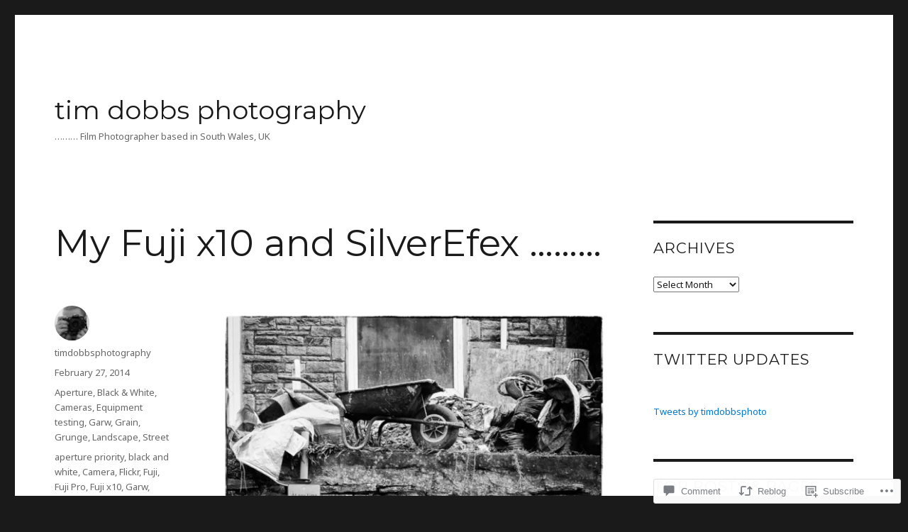

--- FILE ---
content_type: text/html; charset=UTF-8
request_url: https://timdobbsphoto.com/2014/02/27/my-fuji-x10-and-silverefex/
body_size: 28809
content:
<!DOCTYPE html>
<html lang="en" class="no-js">
<head>
	<meta charset="UTF-8">
	<meta name="viewport" content="width=device-width, initial-scale=1">
	<link rel="profile" href="https://gmpg.org/xfn/11">
		<link rel="pingback" href="https://timdobbsphoto.com/xmlrpc.php">
		<script>(function(html){html.className = html.className.replace(/\bno-js\b/,'js')})(document.documentElement);</script>
<title>My Fuji x10 and SilverEfex &#8230;&#8230;&#8230; &#8211; tim dobbs photography</title>
<script type="text/javascript">
  WebFontConfig = {"google":{"families":["Montserrat:r:latin,latin-ext","Noto+Sans:r,i,b,bi:latin,latin-ext"]},"api_url":"https:\/\/fonts-api.wp.com\/css"};
  (function() {
    var wf = document.createElement('script');
    wf.src = '/wp-content/plugins/custom-fonts/js/webfont.js';
    wf.type = 'text/javascript';
    wf.async = 'true';
    var s = document.getElementsByTagName('script')[0];
    s.parentNode.insertBefore(wf, s);
	})();
</script><style id="jetpack-custom-fonts-css">.wf-active body, .wf-active button, .wf-active input, .wf-active select, .wf-active textarea{font-family:"Noto Sans",sans-serif}.wf-active ::-webkit-input-placeholder{font-family:"Noto Sans",sans-serif}.wf-active :-moz-placeholder{font-family:"Noto Sans",sans-serif}.wf-active ::-moz-placeholder{font-family:"Noto Sans",sans-serif}.wf-active :-ms-input-placeholder{font-family:"Noto Sans",sans-serif}.wf-active button, .wf-active button[disabled]:hover, .wf-active button[disabled]:focus, .wf-active input[type="button"], .wf-active input[type="button"][disabled]:hover, .wf-active input[type="button"][disabled]:focus, .wf-active input[type="reset"], .wf-active input[type="reset"][disabled]:hover, .wf-active input[type="reset"][disabled]:focus, .wf-active input[type="submit"], .wf-active input[type="submit"][disabled]:hover, .wf-active input[type="submit"][disabled]:focus, .wf-active .main-navigation, .wf-active .no-comments, .wf-active .tagcloud a, .wf-active .wp_widget_tag_cloud a, .wf-active .top_rated div > p, .wf-active .comments-area #respond .comment-form-fields p.comment-form-posting-as, .wf-active .comments-area #respond .comment-form-fields p.comment-form-log-out, .wf-active .comments-area #respond #comment-form-identity #comment-form-nascar p, .wf-active .comments-area #respond #comment-form-subscribe p, .wf-active .comments-area #respond p.form-submit input#comment-submit, .wf-active .comment-content p.comment-likes span.comment-like-feedback, .wf-active .jp-relatedposts-post-date, .wf-active .jp-relatedposts-post-context{font-family:"Noto Sans",sans-serif}.wf-active .post-password-form label, .wf-active .comment-form label, .wf-active .entry-content .contact-form label, .wf-active .post-navigation .meta-nav, .wf-active .image-navigation, .wf-active .comment-navigation, .wf-active .menu-toggle, .wf-active .widget_recent_entries .post-date, .wf-active .widget_rss .rss-date, .wf-active .widget_rss cite, .wf-active .sticky-post, .wf-active .entry-footer, .wf-active .comment-metadata, .wf-active .pingback .edit-link, .wf-active .comment-reply-link, .wf-active .page-links, .wf-active .page-links a, .wf-active .page-links > span, .wf-active .pd-rating, .wf-active .entry-content .portfolio-entry-meta, .wf-active .entry-content #jp-relatedposts h3.jp-relatedposts-headline, .wf-active .hentry div.sharedaddy h3.sd-title, .wf-active .hentry h3.sd-title{font-family:"Noto Sans",sans-serif}.wf-active .pagination{font-family:"Noto Sans",sans-serif}.wf-active body:not(.logged-in) .site .skip-link{font-family:"Noto Sans",sans-serif}.wf-active .site-description, .wf-active .author-bio, .wf-active .taxonomy-description, .wf-active .entry-caption, .wf-active .comment-notes, .wf-active .comment-awaiting-moderation, .wf-active .logged-in-as, .wf-active .form-allowed-tags, .wf-active .site-info, .wf-active .wp-caption .wp-caption-text, .wf-active .gallery-caption, .wf-active .entry-content .portfolio-entry-content p, .wf-active .entry-content .testimonial-entry-title, .wf-active .entry-content .testimonial-entry-content p, .wf-active .entry-content #jp-relatedposts .jp-relatedposts-items p, .wf-active .entry-content #jp-relatedposts .jp-relatedposts-items-visual h4.jp-relatedposts-post-title{font-family:"Noto Sans",sans-serif}.wf-active .site-title, .wf-active .post-navigation .post-title, .wf-active .comments-title, .wf-active .comment-reply-title, .wf-active .page-title{font-family:"Montserrat",sans-serif;font-size:29.9px;font-style:normal;font-weight:400}.wf-active .widget .widget-title, .wf-active .entry-content .portfolio-entry-title{font-family:"Montserrat",sans-serif;font-size:20.8px;font-style:normal;font-weight:400}.wf-active .entry-title{font-family:"Montserrat",sans-serif;font-size:36.4px;font-style:normal;font-weight:400}.wf-active .format-aside .entry-title, .wf-active .format-image .entry-title, .wf-active .format-video .entry-title, .wf-active .format-quote .entry-title, .wf-active .format-gallery .entry-title, .wf-active .format-status .entry-title, .wf-active .format-link .entry-title, .wf-active .format-audio .entry-title, .wf-active .format-chat .entry-title{font-size:24.7px;font-style:normal;font-weight:400}@media screen and (min-width: 44.375em){.wf-active .site-title, .wf-active .post-navigation .post-title{font-size:36.4px;font-style:normal;font-weight:400}}@media screen and (min-width: 44.375em){.wf-active .entry-title{font-size:42.9px;font-style:normal;font-weight:400}}@media screen and (min-width: 61.5625em){.wf-active .entry-title{font-size:52px;font-style:normal;font-weight:400}}@media screen and (min-width: 61.5625em){.wf-active .format-aside .entry-title, .wf-active .format-image .entry-title, .wf-active .format-video .entry-title, .wf-active .format-quote .entry-title, .wf-active .format-gallery .entry-title, .wf-active .format-status .entry-title, .wf-active .format-link .entry-title, .wf-active .format-audio .entry-title, .wf-active .format-chat .entry-title{font-size:29.9px;font-style:normal;font-weight:400}}</style>
<meta name='robots' content='max-image-preview:large' />

<!-- Async WordPress.com Remote Login -->
<script id="wpcom_remote_login_js">
var wpcom_remote_login_extra_auth = '';
function wpcom_remote_login_remove_dom_node_id( element_id ) {
	var dom_node = document.getElementById( element_id );
	if ( dom_node ) { dom_node.parentNode.removeChild( dom_node ); }
}
function wpcom_remote_login_remove_dom_node_classes( class_name ) {
	var dom_nodes = document.querySelectorAll( '.' + class_name );
	for ( var i = 0; i < dom_nodes.length; i++ ) {
		dom_nodes[ i ].parentNode.removeChild( dom_nodes[ i ] );
	}
}
function wpcom_remote_login_final_cleanup() {
	wpcom_remote_login_remove_dom_node_classes( "wpcom_remote_login_msg" );
	wpcom_remote_login_remove_dom_node_id( "wpcom_remote_login_key" );
	wpcom_remote_login_remove_dom_node_id( "wpcom_remote_login_validate" );
	wpcom_remote_login_remove_dom_node_id( "wpcom_remote_login_js" );
	wpcom_remote_login_remove_dom_node_id( "wpcom_request_access_iframe" );
	wpcom_remote_login_remove_dom_node_id( "wpcom_request_access_styles" );
}

// Watch for messages back from the remote login
window.addEventListener( "message", function( e ) {
	if ( e.origin === "https://r-login.wordpress.com" ) {
		var data = {};
		try {
			data = JSON.parse( e.data );
		} catch( e ) {
			wpcom_remote_login_final_cleanup();
			return;
		}

		if ( data.msg === 'LOGIN' ) {
			// Clean up the login check iframe
			wpcom_remote_login_remove_dom_node_id( "wpcom_remote_login_key" );

			var id_regex = new RegExp( /^[0-9]+$/ );
			var token_regex = new RegExp( /^.*|.*|.*$/ );
			if (
				token_regex.test( data.token )
				&& id_regex.test( data.wpcomid )
			) {
				// We have everything we need to ask for a login
				var script = document.createElement( "script" );
				script.setAttribute( "id", "wpcom_remote_login_validate" );
				script.src = '/remote-login.php?wpcom_remote_login=validate'
					+ '&wpcomid=' + data.wpcomid
					+ '&token=' + encodeURIComponent( data.token )
					+ '&host=' + window.location.protocol
					+ '//' + window.location.hostname
					+ '&postid=1222'
					+ '&is_singular=1';
				document.body.appendChild( script );
			}

			return;
		}

		// Safari ITP, not logged in, so redirect
		if ( data.msg === 'LOGIN-REDIRECT' ) {
			window.location = 'https://wordpress.com/log-in?redirect_to=' + window.location.href;
			return;
		}

		// Safari ITP, storage access failed, remove the request
		if ( data.msg === 'LOGIN-REMOVE' ) {
			var css_zap = 'html { -webkit-transition: margin-top 1s; transition: margin-top 1s; } /* 9001 */ html { margin-top: 0 !important; } * html body { margin-top: 0 !important; } @media screen and ( max-width: 782px ) { html { margin-top: 0 !important; } * html body { margin-top: 0 !important; } }';
			var style_zap = document.createElement( 'style' );
			style_zap.type = 'text/css';
			style_zap.appendChild( document.createTextNode( css_zap ) );
			document.body.appendChild( style_zap );

			var e = document.getElementById( 'wpcom_request_access_iframe' );
			e.parentNode.removeChild( e );

			document.cookie = 'wordpress_com_login_access=denied; path=/; max-age=31536000';

			return;
		}

		// Safari ITP
		if ( data.msg === 'REQUEST_ACCESS' ) {
			console.log( 'request access: safari' );

			// Check ITP iframe enable/disable knob
			if ( wpcom_remote_login_extra_auth !== 'safari_itp_iframe' ) {
				return;
			}

			// If we are in a "private window" there is no ITP.
			var private_window = false;
			try {
				var opendb = window.openDatabase( null, null, null, null );
			} catch( e ) {
				private_window = true;
			}

			if ( private_window ) {
				console.log( 'private window' );
				return;
			}

			var iframe = document.createElement( 'iframe' );
			iframe.id = 'wpcom_request_access_iframe';
			iframe.setAttribute( 'scrolling', 'no' );
			iframe.setAttribute( 'sandbox', 'allow-storage-access-by-user-activation allow-scripts allow-same-origin allow-top-navigation-by-user-activation' );
			iframe.src = 'https://r-login.wordpress.com/remote-login.php?wpcom_remote_login=request_access&origin=' + encodeURIComponent( data.origin ) + '&wpcomid=' + encodeURIComponent( data.wpcomid );

			var css = 'html { -webkit-transition: margin-top 1s; transition: margin-top 1s; } /* 9001 */ html { margin-top: 46px !important; } * html body { margin-top: 46px !important; } @media screen and ( max-width: 660px ) { html { margin-top: 71px !important; } * html body { margin-top: 71px !important; } #wpcom_request_access_iframe { display: block; height: 71px !important; } } #wpcom_request_access_iframe { border: 0px; height: 46px; position: fixed; top: 0; left: 0; width: 100%; min-width: 100%; z-index: 99999; background: #23282d; } ';

			var style = document.createElement( 'style' );
			style.type = 'text/css';
			style.id = 'wpcom_request_access_styles';
			style.appendChild( document.createTextNode( css ) );
			document.body.appendChild( style );

			document.body.appendChild( iframe );
		}

		if ( data.msg === 'DONE' ) {
			wpcom_remote_login_final_cleanup();
		}
	}
}, false );

// Inject the remote login iframe after the page has had a chance to load
// more critical resources
window.addEventListener( "DOMContentLoaded", function( e ) {
	var iframe = document.createElement( "iframe" );
	iframe.style.display = "none";
	iframe.setAttribute( "scrolling", "no" );
	iframe.setAttribute( "id", "wpcom_remote_login_key" );
	iframe.src = "https://r-login.wordpress.com/remote-login.php"
		+ "?wpcom_remote_login=key"
		+ "&origin=aHR0cHM6Ly90aW1kb2Jic3Bob3RvLmNvbQ%3D%3D"
		+ "&wpcomid=20859049"
		+ "&time=" + Math.floor( Date.now() / 1000 );
	document.body.appendChild( iframe );
}, false );
</script>
<link rel='dns-prefetch' href='//s0.wp.com' />
<link rel='dns-prefetch' href='//widgets.wp.com' />
<link rel="alternate" type="application/rss+xml" title="tim dobbs photography &raquo; Feed" href="https://timdobbsphoto.com/feed/" />
<link rel="alternate" type="application/rss+xml" title="tim dobbs photography &raquo; Comments Feed" href="https://timdobbsphoto.com/comments/feed/" />
<link rel="alternate" type="application/rss+xml" title="tim dobbs photography &raquo; My Fuji x10 and SilverEfex &#8230;&#8230;&#8230; Comments Feed" href="https://timdobbsphoto.com/2014/02/27/my-fuji-x10-and-silverefex/feed/" />
	<script type="text/javascript">
		/* <![CDATA[ */
		function addLoadEvent(func) {
			var oldonload = window.onload;
			if (typeof window.onload != 'function') {
				window.onload = func;
			} else {
				window.onload = function () {
					oldonload();
					func();
				}
			}
		}
		/* ]]> */
	</script>
	<link crossorigin='anonymous' rel='stylesheet' id='all-css-0-1' href='/_static/??-eJyVzEkKwkAQheEL2RYOMbgQz9J0Cu2kJqxqord3QBBcCC5/eO+D2VJRCZQAbsmonao4jBiWy/Ru8CbAOjRChzgjYwpVcijKlgNiftxvXq+BKMvivoC/2QtSDhySqcdX/RKpTvhxX/WcH/mw6rvNut/vtt14B6rgVkY=&cssminify=yes' type='text/css' media='all' />
<style id='wp-emoji-styles-inline-css'>

	img.wp-smiley, img.emoji {
		display: inline !important;
		border: none !important;
		box-shadow: none !important;
		height: 1em !important;
		width: 1em !important;
		margin: 0 0.07em !important;
		vertical-align: -0.1em !important;
		background: none !important;
		padding: 0 !important;
	}
/*# sourceURL=wp-emoji-styles-inline-css */
</style>
<link crossorigin='anonymous' rel='stylesheet' id='all-css-2-1' href='/wp-content/plugins/gutenberg-core/v22.2.0/build/styles/block-library/style.css?m=1764855221i&cssminify=yes' type='text/css' media='all' />
<style id='wp-block-library-inline-css'>
.has-text-align-justify {
	text-align:justify;
}
.has-text-align-justify{text-align:justify;}

/*# sourceURL=wp-block-library-inline-css */
</style><style id='global-styles-inline-css'>
:root{--wp--preset--aspect-ratio--square: 1;--wp--preset--aspect-ratio--4-3: 4/3;--wp--preset--aspect-ratio--3-4: 3/4;--wp--preset--aspect-ratio--3-2: 3/2;--wp--preset--aspect-ratio--2-3: 2/3;--wp--preset--aspect-ratio--16-9: 16/9;--wp--preset--aspect-ratio--9-16: 9/16;--wp--preset--color--black: #000000;--wp--preset--color--cyan-bluish-gray: #abb8c3;--wp--preset--color--white: #fff;--wp--preset--color--pale-pink: #f78da7;--wp--preset--color--vivid-red: #cf2e2e;--wp--preset--color--luminous-vivid-orange: #ff6900;--wp--preset--color--luminous-vivid-amber: #fcb900;--wp--preset--color--light-green-cyan: #7bdcb5;--wp--preset--color--vivid-green-cyan: #00d084;--wp--preset--color--pale-cyan-blue: #8ed1fc;--wp--preset--color--vivid-cyan-blue: #0693e3;--wp--preset--color--vivid-purple: #9b51e0;--wp--preset--color--dark-gray: #1a1a1a;--wp--preset--color--medium-gray: #686868;--wp--preset--color--light-gray: #e5e5e5;--wp--preset--color--blue-gray: #4d545c;--wp--preset--color--bright-blue: #007acc;--wp--preset--color--light-blue: #9adffd;--wp--preset--color--dark-brown: #402b30;--wp--preset--color--medium-brown: #774e24;--wp--preset--color--dark-red: #640c1f;--wp--preset--color--bright-red: #ff675f;--wp--preset--color--yellow: #ffef8e;--wp--preset--gradient--vivid-cyan-blue-to-vivid-purple: linear-gradient(135deg,rgb(6,147,227) 0%,rgb(155,81,224) 100%);--wp--preset--gradient--light-green-cyan-to-vivid-green-cyan: linear-gradient(135deg,rgb(122,220,180) 0%,rgb(0,208,130) 100%);--wp--preset--gradient--luminous-vivid-amber-to-luminous-vivid-orange: linear-gradient(135deg,rgb(252,185,0) 0%,rgb(255,105,0) 100%);--wp--preset--gradient--luminous-vivid-orange-to-vivid-red: linear-gradient(135deg,rgb(255,105,0) 0%,rgb(207,46,46) 100%);--wp--preset--gradient--very-light-gray-to-cyan-bluish-gray: linear-gradient(135deg,rgb(238,238,238) 0%,rgb(169,184,195) 100%);--wp--preset--gradient--cool-to-warm-spectrum: linear-gradient(135deg,rgb(74,234,220) 0%,rgb(151,120,209) 20%,rgb(207,42,186) 40%,rgb(238,44,130) 60%,rgb(251,105,98) 80%,rgb(254,248,76) 100%);--wp--preset--gradient--blush-light-purple: linear-gradient(135deg,rgb(255,206,236) 0%,rgb(152,150,240) 100%);--wp--preset--gradient--blush-bordeaux: linear-gradient(135deg,rgb(254,205,165) 0%,rgb(254,45,45) 50%,rgb(107,0,62) 100%);--wp--preset--gradient--luminous-dusk: linear-gradient(135deg,rgb(255,203,112) 0%,rgb(199,81,192) 50%,rgb(65,88,208) 100%);--wp--preset--gradient--pale-ocean: linear-gradient(135deg,rgb(255,245,203) 0%,rgb(182,227,212) 50%,rgb(51,167,181) 100%);--wp--preset--gradient--electric-grass: linear-gradient(135deg,rgb(202,248,128) 0%,rgb(113,206,126) 100%);--wp--preset--gradient--midnight: linear-gradient(135deg,rgb(2,3,129) 0%,rgb(40,116,252) 100%);--wp--preset--font-size--small: 13px;--wp--preset--font-size--medium: 20px;--wp--preset--font-size--large: 36px;--wp--preset--font-size--x-large: 42px;--wp--preset--font-family--albert-sans: 'Albert Sans', sans-serif;--wp--preset--font-family--alegreya: Alegreya, serif;--wp--preset--font-family--arvo: Arvo, serif;--wp--preset--font-family--bodoni-moda: 'Bodoni Moda', serif;--wp--preset--font-family--bricolage-grotesque: 'Bricolage Grotesque', sans-serif;--wp--preset--font-family--cabin: Cabin, sans-serif;--wp--preset--font-family--chivo: Chivo, sans-serif;--wp--preset--font-family--commissioner: Commissioner, sans-serif;--wp--preset--font-family--cormorant: Cormorant, serif;--wp--preset--font-family--courier-prime: 'Courier Prime', monospace;--wp--preset--font-family--crimson-pro: 'Crimson Pro', serif;--wp--preset--font-family--dm-mono: 'DM Mono', monospace;--wp--preset--font-family--dm-sans: 'DM Sans', sans-serif;--wp--preset--font-family--dm-serif-display: 'DM Serif Display', serif;--wp--preset--font-family--domine: Domine, serif;--wp--preset--font-family--eb-garamond: 'EB Garamond', serif;--wp--preset--font-family--epilogue: Epilogue, sans-serif;--wp--preset--font-family--fahkwang: Fahkwang, sans-serif;--wp--preset--font-family--figtree: Figtree, sans-serif;--wp--preset--font-family--fira-sans: 'Fira Sans', sans-serif;--wp--preset--font-family--fjalla-one: 'Fjalla One', sans-serif;--wp--preset--font-family--fraunces: Fraunces, serif;--wp--preset--font-family--gabarito: Gabarito, system-ui;--wp--preset--font-family--ibm-plex-mono: 'IBM Plex Mono', monospace;--wp--preset--font-family--ibm-plex-sans: 'IBM Plex Sans', sans-serif;--wp--preset--font-family--ibarra-real-nova: 'Ibarra Real Nova', serif;--wp--preset--font-family--instrument-serif: 'Instrument Serif', serif;--wp--preset--font-family--inter: Inter, sans-serif;--wp--preset--font-family--josefin-sans: 'Josefin Sans', sans-serif;--wp--preset--font-family--jost: Jost, sans-serif;--wp--preset--font-family--libre-baskerville: 'Libre Baskerville', serif;--wp--preset--font-family--libre-franklin: 'Libre Franklin', sans-serif;--wp--preset--font-family--literata: Literata, serif;--wp--preset--font-family--lora: Lora, serif;--wp--preset--font-family--merriweather: Merriweather, serif;--wp--preset--font-family--montserrat: Montserrat, sans-serif;--wp--preset--font-family--newsreader: Newsreader, serif;--wp--preset--font-family--noto-sans-mono: 'Noto Sans Mono', sans-serif;--wp--preset--font-family--nunito: Nunito, sans-serif;--wp--preset--font-family--open-sans: 'Open Sans', sans-serif;--wp--preset--font-family--overpass: Overpass, sans-serif;--wp--preset--font-family--pt-serif: 'PT Serif', serif;--wp--preset--font-family--petrona: Petrona, serif;--wp--preset--font-family--piazzolla: Piazzolla, serif;--wp--preset--font-family--playfair-display: 'Playfair Display', serif;--wp--preset--font-family--plus-jakarta-sans: 'Plus Jakarta Sans', sans-serif;--wp--preset--font-family--poppins: Poppins, sans-serif;--wp--preset--font-family--raleway: Raleway, sans-serif;--wp--preset--font-family--roboto: Roboto, sans-serif;--wp--preset--font-family--roboto-slab: 'Roboto Slab', serif;--wp--preset--font-family--rubik: Rubik, sans-serif;--wp--preset--font-family--rufina: Rufina, serif;--wp--preset--font-family--sora: Sora, sans-serif;--wp--preset--font-family--source-sans-3: 'Source Sans 3', sans-serif;--wp--preset--font-family--source-serif-4: 'Source Serif 4', serif;--wp--preset--font-family--space-mono: 'Space Mono', monospace;--wp--preset--font-family--syne: Syne, sans-serif;--wp--preset--font-family--texturina: Texturina, serif;--wp--preset--font-family--urbanist: Urbanist, sans-serif;--wp--preset--font-family--work-sans: 'Work Sans', sans-serif;--wp--preset--spacing--20: 0.44rem;--wp--preset--spacing--30: 0.67rem;--wp--preset--spacing--40: 1rem;--wp--preset--spacing--50: 1.5rem;--wp--preset--spacing--60: 2.25rem;--wp--preset--spacing--70: 3.38rem;--wp--preset--spacing--80: 5.06rem;--wp--preset--shadow--natural: 6px 6px 9px rgba(0, 0, 0, 0.2);--wp--preset--shadow--deep: 12px 12px 50px rgba(0, 0, 0, 0.4);--wp--preset--shadow--sharp: 6px 6px 0px rgba(0, 0, 0, 0.2);--wp--preset--shadow--outlined: 6px 6px 0px -3px rgb(255, 255, 255), 6px 6px rgb(0, 0, 0);--wp--preset--shadow--crisp: 6px 6px 0px rgb(0, 0, 0);}:where(.is-layout-flex){gap: 0.5em;}:where(.is-layout-grid){gap: 0.5em;}body .is-layout-flex{display: flex;}.is-layout-flex{flex-wrap: wrap;align-items: center;}.is-layout-flex > :is(*, div){margin: 0;}body .is-layout-grid{display: grid;}.is-layout-grid > :is(*, div){margin: 0;}:where(.wp-block-columns.is-layout-flex){gap: 2em;}:where(.wp-block-columns.is-layout-grid){gap: 2em;}:where(.wp-block-post-template.is-layout-flex){gap: 1.25em;}:where(.wp-block-post-template.is-layout-grid){gap: 1.25em;}.has-black-color{color: var(--wp--preset--color--black) !important;}.has-cyan-bluish-gray-color{color: var(--wp--preset--color--cyan-bluish-gray) !important;}.has-white-color{color: var(--wp--preset--color--white) !important;}.has-pale-pink-color{color: var(--wp--preset--color--pale-pink) !important;}.has-vivid-red-color{color: var(--wp--preset--color--vivid-red) !important;}.has-luminous-vivid-orange-color{color: var(--wp--preset--color--luminous-vivid-orange) !important;}.has-luminous-vivid-amber-color{color: var(--wp--preset--color--luminous-vivid-amber) !important;}.has-light-green-cyan-color{color: var(--wp--preset--color--light-green-cyan) !important;}.has-vivid-green-cyan-color{color: var(--wp--preset--color--vivid-green-cyan) !important;}.has-pale-cyan-blue-color{color: var(--wp--preset--color--pale-cyan-blue) !important;}.has-vivid-cyan-blue-color{color: var(--wp--preset--color--vivid-cyan-blue) !important;}.has-vivid-purple-color{color: var(--wp--preset--color--vivid-purple) !important;}.has-black-background-color{background-color: var(--wp--preset--color--black) !important;}.has-cyan-bluish-gray-background-color{background-color: var(--wp--preset--color--cyan-bluish-gray) !important;}.has-white-background-color{background-color: var(--wp--preset--color--white) !important;}.has-pale-pink-background-color{background-color: var(--wp--preset--color--pale-pink) !important;}.has-vivid-red-background-color{background-color: var(--wp--preset--color--vivid-red) !important;}.has-luminous-vivid-orange-background-color{background-color: var(--wp--preset--color--luminous-vivid-orange) !important;}.has-luminous-vivid-amber-background-color{background-color: var(--wp--preset--color--luminous-vivid-amber) !important;}.has-light-green-cyan-background-color{background-color: var(--wp--preset--color--light-green-cyan) !important;}.has-vivid-green-cyan-background-color{background-color: var(--wp--preset--color--vivid-green-cyan) !important;}.has-pale-cyan-blue-background-color{background-color: var(--wp--preset--color--pale-cyan-blue) !important;}.has-vivid-cyan-blue-background-color{background-color: var(--wp--preset--color--vivid-cyan-blue) !important;}.has-vivid-purple-background-color{background-color: var(--wp--preset--color--vivid-purple) !important;}.has-black-border-color{border-color: var(--wp--preset--color--black) !important;}.has-cyan-bluish-gray-border-color{border-color: var(--wp--preset--color--cyan-bluish-gray) !important;}.has-white-border-color{border-color: var(--wp--preset--color--white) !important;}.has-pale-pink-border-color{border-color: var(--wp--preset--color--pale-pink) !important;}.has-vivid-red-border-color{border-color: var(--wp--preset--color--vivid-red) !important;}.has-luminous-vivid-orange-border-color{border-color: var(--wp--preset--color--luminous-vivid-orange) !important;}.has-luminous-vivid-amber-border-color{border-color: var(--wp--preset--color--luminous-vivid-amber) !important;}.has-light-green-cyan-border-color{border-color: var(--wp--preset--color--light-green-cyan) !important;}.has-vivid-green-cyan-border-color{border-color: var(--wp--preset--color--vivid-green-cyan) !important;}.has-pale-cyan-blue-border-color{border-color: var(--wp--preset--color--pale-cyan-blue) !important;}.has-vivid-cyan-blue-border-color{border-color: var(--wp--preset--color--vivid-cyan-blue) !important;}.has-vivid-purple-border-color{border-color: var(--wp--preset--color--vivid-purple) !important;}.has-vivid-cyan-blue-to-vivid-purple-gradient-background{background: var(--wp--preset--gradient--vivid-cyan-blue-to-vivid-purple) !important;}.has-light-green-cyan-to-vivid-green-cyan-gradient-background{background: var(--wp--preset--gradient--light-green-cyan-to-vivid-green-cyan) !important;}.has-luminous-vivid-amber-to-luminous-vivid-orange-gradient-background{background: var(--wp--preset--gradient--luminous-vivid-amber-to-luminous-vivid-orange) !important;}.has-luminous-vivid-orange-to-vivid-red-gradient-background{background: var(--wp--preset--gradient--luminous-vivid-orange-to-vivid-red) !important;}.has-very-light-gray-to-cyan-bluish-gray-gradient-background{background: var(--wp--preset--gradient--very-light-gray-to-cyan-bluish-gray) !important;}.has-cool-to-warm-spectrum-gradient-background{background: var(--wp--preset--gradient--cool-to-warm-spectrum) !important;}.has-blush-light-purple-gradient-background{background: var(--wp--preset--gradient--blush-light-purple) !important;}.has-blush-bordeaux-gradient-background{background: var(--wp--preset--gradient--blush-bordeaux) !important;}.has-luminous-dusk-gradient-background{background: var(--wp--preset--gradient--luminous-dusk) !important;}.has-pale-ocean-gradient-background{background: var(--wp--preset--gradient--pale-ocean) !important;}.has-electric-grass-gradient-background{background: var(--wp--preset--gradient--electric-grass) !important;}.has-midnight-gradient-background{background: var(--wp--preset--gradient--midnight) !important;}.has-small-font-size{font-size: var(--wp--preset--font-size--small) !important;}.has-medium-font-size{font-size: var(--wp--preset--font-size--medium) !important;}.has-large-font-size{font-size: var(--wp--preset--font-size--large) !important;}.has-x-large-font-size{font-size: var(--wp--preset--font-size--x-large) !important;}.has-albert-sans-font-family{font-family: var(--wp--preset--font-family--albert-sans) !important;}.has-alegreya-font-family{font-family: var(--wp--preset--font-family--alegreya) !important;}.has-arvo-font-family{font-family: var(--wp--preset--font-family--arvo) !important;}.has-bodoni-moda-font-family{font-family: var(--wp--preset--font-family--bodoni-moda) !important;}.has-bricolage-grotesque-font-family{font-family: var(--wp--preset--font-family--bricolage-grotesque) !important;}.has-cabin-font-family{font-family: var(--wp--preset--font-family--cabin) !important;}.has-chivo-font-family{font-family: var(--wp--preset--font-family--chivo) !important;}.has-commissioner-font-family{font-family: var(--wp--preset--font-family--commissioner) !important;}.has-cormorant-font-family{font-family: var(--wp--preset--font-family--cormorant) !important;}.has-courier-prime-font-family{font-family: var(--wp--preset--font-family--courier-prime) !important;}.has-crimson-pro-font-family{font-family: var(--wp--preset--font-family--crimson-pro) !important;}.has-dm-mono-font-family{font-family: var(--wp--preset--font-family--dm-mono) !important;}.has-dm-sans-font-family{font-family: var(--wp--preset--font-family--dm-sans) !important;}.has-dm-serif-display-font-family{font-family: var(--wp--preset--font-family--dm-serif-display) !important;}.has-domine-font-family{font-family: var(--wp--preset--font-family--domine) !important;}.has-eb-garamond-font-family{font-family: var(--wp--preset--font-family--eb-garamond) !important;}.has-epilogue-font-family{font-family: var(--wp--preset--font-family--epilogue) !important;}.has-fahkwang-font-family{font-family: var(--wp--preset--font-family--fahkwang) !important;}.has-figtree-font-family{font-family: var(--wp--preset--font-family--figtree) !important;}.has-fira-sans-font-family{font-family: var(--wp--preset--font-family--fira-sans) !important;}.has-fjalla-one-font-family{font-family: var(--wp--preset--font-family--fjalla-one) !important;}.has-fraunces-font-family{font-family: var(--wp--preset--font-family--fraunces) !important;}.has-gabarito-font-family{font-family: var(--wp--preset--font-family--gabarito) !important;}.has-ibm-plex-mono-font-family{font-family: var(--wp--preset--font-family--ibm-plex-mono) !important;}.has-ibm-plex-sans-font-family{font-family: var(--wp--preset--font-family--ibm-plex-sans) !important;}.has-ibarra-real-nova-font-family{font-family: var(--wp--preset--font-family--ibarra-real-nova) !important;}.has-instrument-serif-font-family{font-family: var(--wp--preset--font-family--instrument-serif) !important;}.has-inter-font-family{font-family: var(--wp--preset--font-family--inter) !important;}.has-josefin-sans-font-family{font-family: var(--wp--preset--font-family--josefin-sans) !important;}.has-jost-font-family{font-family: var(--wp--preset--font-family--jost) !important;}.has-libre-baskerville-font-family{font-family: var(--wp--preset--font-family--libre-baskerville) !important;}.has-libre-franklin-font-family{font-family: var(--wp--preset--font-family--libre-franklin) !important;}.has-literata-font-family{font-family: var(--wp--preset--font-family--literata) !important;}.has-lora-font-family{font-family: var(--wp--preset--font-family--lora) !important;}.has-merriweather-font-family{font-family: var(--wp--preset--font-family--merriweather) !important;}.has-montserrat-font-family{font-family: var(--wp--preset--font-family--montserrat) !important;}.has-newsreader-font-family{font-family: var(--wp--preset--font-family--newsreader) !important;}.has-noto-sans-mono-font-family{font-family: var(--wp--preset--font-family--noto-sans-mono) !important;}.has-nunito-font-family{font-family: var(--wp--preset--font-family--nunito) !important;}.has-open-sans-font-family{font-family: var(--wp--preset--font-family--open-sans) !important;}.has-overpass-font-family{font-family: var(--wp--preset--font-family--overpass) !important;}.has-pt-serif-font-family{font-family: var(--wp--preset--font-family--pt-serif) !important;}.has-petrona-font-family{font-family: var(--wp--preset--font-family--petrona) !important;}.has-piazzolla-font-family{font-family: var(--wp--preset--font-family--piazzolla) !important;}.has-playfair-display-font-family{font-family: var(--wp--preset--font-family--playfair-display) !important;}.has-plus-jakarta-sans-font-family{font-family: var(--wp--preset--font-family--plus-jakarta-sans) !important;}.has-poppins-font-family{font-family: var(--wp--preset--font-family--poppins) !important;}.has-raleway-font-family{font-family: var(--wp--preset--font-family--raleway) !important;}.has-roboto-font-family{font-family: var(--wp--preset--font-family--roboto) !important;}.has-roboto-slab-font-family{font-family: var(--wp--preset--font-family--roboto-slab) !important;}.has-rubik-font-family{font-family: var(--wp--preset--font-family--rubik) !important;}.has-rufina-font-family{font-family: var(--wp--preset--font-family--rufina) !important;}.has-sora-font-family{font-family: var(--wp--preset--font-family--sora) !important;}.has-source-sans-3-font-family{font-family: var(--wp--preset--font-family--source-sans-3) !important;}.has-source-serif-4-font-family{font-family: var(--wp--preset--font-family--source-serif-4) !important;}.has-space-mono-font-family{font-family: var(--wp--preset--font-family--space-mono) !important;}.has-syne-font-family{font-family: var(--wp--preset--font-family--syne) !important;}.has-texturina-font-family{font-family: var(--wp--preset--font-family--texturina) !important;}.has-urbanist-font-family{font-family: var(--wp--preset--font-family--urbanist) !important;}.has-work-sans-font-family{font-family: var(--wp--preset--font-family--work-sans) !important;}
/*# sourceURL=global-styles-inline-css */
</style>

<style id='classic-theme-styles-inline-css'>
/*! This file is auto-generated */
.wp-block-button__link{color:#fff;background-color:#32373c;border-radius:9999px;box-shadow:none;text-decoration:none;padding:calc(.667em + 2px) calc(1.333em + 2px);font-size:1.125em}.wp-block-file__button{background:#32373c;color:#fff;text-decoration:none}
/*# sourceURL=/wp-includes/css/classic-themes.min.css */
</style>
<link crossorigin='anonymous' rel='stylesheet' id='all-css-4-1' href='/_static/??-eJx9jksOwjAMRC9EcCsEFQvEUVA+FqTUSRQ77fVxVbEBxMaSZ+bZA0sxPifBJEDNlKndY2LwuaLqVKyAJghDtDghaWzvmXfwG1uKMsa5UpHZ6KTYyMhDQf7HjSjF+qdRaTuxGcAtvb3bjCnkCrZJJisS/RcFXD24FqcAM1ann1VcK/Pnvna50qUfTl3XH8+HYXwBNR1jhQ==&cssminify=yes' type='text/css' media='all' />
<link rel='stylesheet' id='verbum-gutenberg-css-css' href='https://widgets.wp.com/verbum-block-editor/block-editor.css?ver=1738686361' media='all' />
<link crossorigin='anonymous' rel='stylesheet' id='all-css-6-1' href='/_static/??-eJyNjc0OgkAQg19IbFR+4sH4KAYmE1jYHTbObIC3d2M8cPDArW2+tlhiQbMYiyGkIvrUO1GMbLGl6eehSfByQuhZ+O1yQf/LM6mesNu0gQMrYupgSw42dasx50nbPB/HM4jOzzR9L57hcWmq27W512U1fgAFMknZ&cssminify=yes' type='text/css' media='all' />
<link crossorigin='anonymous' rel='stylesheet' id='all-css-12-1' href='/_static/??-eJx9y0EOwjAMRNELYUxEK7FBnKWNTAhK7Kh2lPb2pGyADbv5Iz1sBbywERvagzIpljqjtX5sGlcjYvSqqLYlgla85GPvA37BXKGkGiIrLjQnCX2Gt/rkPxRIIImfLAr/BNzTFJed3vLVjW4YT2fnLs8X8DhDqQ==&cssminify=yes' type='text/css' media='all' />
<style id='jetpack-global-styles-frontend-style-inline-css'>
:root { --font-headings: unset; --font-base: unset; --font-headings-default: -apple-system,BlinkMacSystemFont,"Segoe UI",Roboto,Oxygen-Sans,Ubuntu,Cantarell,"Helvetica Neue",sans-serif; --font-base-default: -apple-system,BlinkMacSystemFont,"Segoe UI",Roboto,Oxygen-Sans,Ubuntu,Cantarell,"Helvetica Neue",sans-serif;}
/*# sourceURL=jetpack-global-styles-frontend-style-inline-css */
</style>
<link crossorigin='anonymous' rel='stylesheet' id='all-css-14-1' href='/_static/??-eJyNjcsKAjEMRX/IGtQZBxfip0hMS9sxTYppGfx7H7gRN+7ugcs5sFRHKi1Ig9Jd5R6zGMyhVaTrh8G6QFHfORhYwlvw6P39PbPENZmt4G/ROQuBKWVkxxrVvuBH1lIoz2waILJekF+HUzlupnG3nQ77YZwfuRJIaQ==&cssminify=yes' type='text/css' media='all' />
<script id="jetpack_related-posts-js-extra">
var related_posts_js_options = {"post_heading":"h4"};
//# sourceURL=jetpack_related-posts-js-extra
</script>
<script id="wpcom-actionbar-placeholder-js-extra">
var actionbardata = {"siteID":"20859049","postID":"1222","siteURL":"https://timdobbsphoto.com","xhrURL":"https://timdobbsphoto.com/wp-admin/admin-ajax.php","nonce":"bdae942ed4","isLoggedIn":"","statusMessage":"","subsEmailDefault":"instantly","proxyScriptUrl":"https://s0.wp.com/wp-content/js/wpcom-proxy-request.js?m=1513050504i&amp;ver=20211021","shortlink":"https://wp.me/p1pwoh-jI","i18n":{"followedText":"New posts from this site will now appear in your \u003Ca href=\"https://wordpress.com/reader\"\u003EReader\u003C/a\u003E","foldBar":"Collapse this bar","unfoldBar":"Expand this bar","shortLinkCopied":"Shortlink copied to clipboard."}};
//# sourceURL=wpcom-actionbar-placeholder-js-extra
</script>
<script id="jetpack-mu-wpcom-settings-js-before">
var JETPACK_MU_WPCOM_SETTINGS = {"assetsUrl":"https://s0.wp.com/wp-content/mu-plugins/jetpack-mu-wpcom-plugin/sun/jetpack_vendor/automattic/jetpack-mu-wpcom/src/build/"};
//# sourceURL=jetpack-mu-wpcom-settings-js-before
</script>
<script crossorigin='anonymous' type='text/javascript'  src='/_static/??-eJxdjMEOgjAQRH/IsvbQwMX4KQbKRlrb7YbdBvh7auJBPb6ZeQMbG19IkRRyNZzqM5BAROXRvz4MUgkegTxMNaQZVkyj4my4iMovdTlQF+UCX7+xbZIaXst+/He6YEYBrhPo1oJDwq6I9JYWzck14Z5vtnfuam0/DPEElaBBrw=='></script>
<script id="rlt-proxy-js-after">
	rltInitialize( {"token":null,"iframeOrigins":["https:\/\/widgets.wp.com"]} );
//# sourceURL=rlt-proxy-js-after
</script>
<link rel="EditURI" type="application/rsd+xml" title="RSD" href="https://timdobbsphotography.wordpress.com/xmlrpc.php?rsd" />
<meta name="generator" content="WordPress.com" />
<link rel="canonical" href="https://timdobbsphoto.com/2014/02/27/my-fuji-x10-and-silverefex/" />
<link rel='shortlink' href='https://wp.me/p1pwoh-jI' />
<link rel="alternate" type="application/json+oembed" href="https://public-api.wordpress.com/oembed/?format=json&amp;url=https%3A%2F%2Ftimdobbsphoto.com%2F2014%2F02%2F27%2Fmy-fuji-x10-and-silverefex%2F&amp;for=wpcom-auto-discovery" /><link rel="alternate" type="application/xml+oembed" href="https://public-api.wordpress.com/oembed/?format=xml&amp;url=https%3A%2F%2Ftimdobbsphoto.com%2F2014%2F02%2F27%2Fmy-fuji-x10-and-silverefex%2F&amp;for=wpcom-auto-discovery" />
<!-- Jetpack Open Graph Tags -->
<meta property="og:type" content="article" />
<meta property="og:title" content="My Fuji x10 and SilverEfex &#8230;&#8230;&#8230;" />
<meta property="og:url" content="https://timdobbsphoto.com/2014/02/27/my-fuji-x10-and-silverefex/" />
<meta property="og:description" content="I had a day off today so as the sun was shining briefly this morning I loaded up my Mamiya 645 with some Fuji Pro 400H and my Fuji x10 and popped out while the sun lasted. While waiting for the fil…" />
<meta property="article:published_time" content="2014-02-27T15:35:12+00:00" />
<meta property="article:modified_time" content="2014-02-27T15:35:12+00:00" />
<meta property="og:site_name" content="tim dobbs photography" />
<meta property="og:image" content="https://timdobbsphoto.com/wp-content/uploads/2014/02/fujix10_a-1317-edit.jpg" />
<meta property="og:image:width" content="584" />
<meta property="og:image:height" content="778" />
<meta property="og:image:alt" content="FujiX10_A-1317-Edit" />
<meta property="og:locale" content="en_US" />
<meta property="article:publisher" content="https://www.facebook.com/WordPresscom" />
<meta name="twitter:creator" content="@timdobbsphoto" />
<meta name="twitter:text:title" content="My Fuji x10 and SilverEfex &#8230;&#8230;&#8230;" />
<meta name="twitter:image" content="https://timdobbsphoto.com/wp-content/uploads/2014/02/fujix10_a-1317-edit.jpg?w=640" />
<meta name="twitter:image:alt" content="FujiX10_A-1317-Edit" />
<meta name="twitter:card" content="summary_large_image" />

<!-- End Jetpack Open Graph Tags -->
<link rel="shortcut icon" type="image/x-icon" href="https://s0.wp.com/i/favicon.ico?m=1713425267i" sizes="16x16 24x24 32x32 48x48" />
<link rel="icon" type="image/x-icon" href="https://s0.wp.com/i/favicon.ico?m=1713425267i" sizes="16x16 24x24 32x32 48x48" />
<link rel="apple-touch-icon" href="https://s0.wp.com/i/webclip.png?m=1713868326i" />
<link rel='openid.server' href='https://timdobbsphoto.com/?openidserver=1' />
<link rel='openid.delegate' href='https://timdobbsphoto.com/' />
<link rel="search" type="application/opensearchdescription+xml" href="https://timdobbsphoto.com/osd.xml" title="tim dobbs photography" />
<link rel="search" type="application/opensearchdescription+xml" href="https://s1.wp.com/opensearch.xml" title="WordPress.com" />
		<style type="text/css">
			.recentcomments a {
				display: inline !important;
				padding: 0 !important;
				margin: 0 !important;
			}

			table.recentcommentsavatartop img.avatar, table.recentcommentsavatarend img.avatar {
				border: 0px;
				margin: 0;
			}

			table.recentcommentsavatartop a, table.recentcommentsavatarend a {
				border: 0px !important;
				background-color: transparent !important;
			}

			td.recentcommentsavatarend, td.recentcommentsavatartop {
				padding: 0px 0px 1px 0px;
				margin: 0px;
			}

			td.recentcommentstextend {
				border: none !important;
				padding: 0px 0px 2px 10px;
			}

			.rtl td.recentcommentstextend {
				padding: 0px 10px 2px 0px;
			}

			td.recentcommentstexttop {
				border: none;
				padding: 0px 0px 0px 10px;
			}

			.rtl td.recentcommentstexttop {
				padding: 0px 10px 0px 0px;
			}
		</style>
		<meta name="description" content="I had a day off today so as the sun was shining briefly this morning I loaded up my Mamiya 645 with some Fuji Pro 400H and my Fuji x10 and popped out while the sun lasted. While waiting for the film to dry I decided to run through the shots from the X10, some&hellip;" />
<!-- Jetpack Google Analytics -->
			<script type='text/javascript'>
				var _gaq = _gaq || [];
				_gaq.push(['_setAccount', 'UA-25660931-2']);
_gaq.push(['_trackPageview']);
				(function() {
					var ga = document.createElement('script'); ga.type = 'text/javascript'; ga.async = true;
					ga.src = ('https:' === document.location.protocol ? 'https://ssl' : 'http://www') + '.google-analytics.com/ga.js';
					var s = document.getElementsByTagName('script')[0]; s.parentNode.insertBefore(ga, s);
				})();
			</script>
			<!-- End Jetpack Google Analytics -->
<link crossorigin='anonymous' rel='stylesheet' id='all-css-6-3' href='/_static/??-eJydj9sKwkAMRH/INtQL6oP4KdKmoaTd3YQmy+LfW/ECvqlvc4bhwEDRCiU5JYeYKw154GQwkmuL05PBcoILJ4QuCE4GVlhprtFsBV8LovQ5kAG2s2Sj8N68ij99hfuB3MBFKxVbkvk10I+2x73MoV+wM5xZnWXZflAdOd3F53hq9rvN8dBsm/V4Az0yeyk=&cssminify=yes' type='text/css' media='all' />
</head>

<body class="wp-singular post-template-default single single-post postid-1222 single-format-standard wp-embed-responsive wp-theme-pubtwentysixteen customizer-styles-applied jetpack-reblog-enabled">
<div id="page" class="site">
	<div class="site-inner">
		<a class="skip-link screen-reader-text" href="#content">
			Skip to content		</a>

		<header id="masthead" class="site-header">
			<div class="site-header-main">
				<div class="site-branding">
					<a href="https://timdobbsphoto.com/" class="site-logo-link" rel="home" itemprop="url"></a>
											<p class="site-title"><a href="https://timdobbsphoto.com/" rel="home">tim dobbs photography</a></p>
												<p class="site-description">&#8230;&#8230;&#8230; Film Photographer based in South Wales, UK</p>
									</div><!-- .site-branding -->

							</div><!-- .site-header-main -->

					</header><!-- .site-header -->

		<div id="content" class="site-content">

<div id="primary" class="content-area">
	<main id="main" class="site-main">
		
<article id="post-1222" class="post-1222 post type-post status-publish format-standard hentry category-aperture category-black-white category-cameras category-equipment-testing category-garw category-grain category-grunge-2 category-landscape category-street-2 tag-aperture-priority tag-black-and-white tag-camera tag-flickr tag-fuji tag-fuji-pro tag-fuji-x10 tag-garw tag-grunge tag-landscape-2 tag-photography tag-pontycymer tag-silverefex tag-street tag-tim-dobbs tag-vsco">
	<header class="entry-header">
		<h1 class="entry-title">My Fuji x10 and SilverEfex &#8230;&#8230;&#8230;</h1>	</header><!-- .entry-header -->

	
	
	<div class="entry-content">
		<p><a href="https://timdobbsphoto.com/wp-content/uploads/2014/02/fujix10_a-1317-edit.jpg"><img data-attachment-id="1224" data-permalink="https://timdobbsphoto.com/2014/02/27/my-fuji-x10-and-silverefex/fujix10_a-1317-edit/" data-orig-file="https://timdobbsphoto.com/wp-content/uploads/2014/02/fujix10_a-1317-edit.jpg" data-orig-size="720,960" data-comments-opened="1" data-image-meta="{&quot;aperture&quot;:&quot;8&quot;,&quot;credit&quot;:&quot;Tim Dobbs&quot;,&quot;camera&quot;:&quot;X10&quot;,&quot;caption&quot;:&quot;&quot;,&quot;created_timestamp&quot;:&quot;1393501332&quot;,&quot;copyright&quot;:&quot;\u00a9Tim Dobbs&quot;,&quot;focal_length&quot;:&quot;18.7&quot;,&quot;iso&quot;:&quot;400&quot;,&quot;shutter_speed&quot;:&quot;0.0095238095238095&quot;,&quot;title&quot;:&quot;&quot;}" data-image-title="FujiX10_A-1317-Edit" data-image-description="" data-image-caption="" data-medium-file="https://timdobbsphoto.com/wp-content/uploads/2014/02/fujix10_a-1317-edit.jpg?w=225" data-large-file="https://timdobbsphoto.com/wp-content/uploads/2014/02/fujix10_a-1317-edit.jpg?w=720" class="aligncenter size-full wp-image-1224" alt="FujiX10_A-1317-Edit" src="https://timdobbsphoto.com/wp-content/uploads/2014/02/fujix10_a-1317-edit.jpg?w=840"   srcset="https://timdobbsphoto.com/wp-content/uploads/2014/02/fujix10_a-1317-edit.jpg?w=584&amp;h=779 584w, https://timdobbsphoto.com/wp-content/uploads/2014/02/fujix10_a-1317-edit.jpg?w=113&amp;h=150 113w, https://timdobbsphoto.com/wp-content/uploads/2014/02/fujix10_a-1317-edit.jpg?w=225&amp;h=300 225w, https://timdobbsphoto.com/wp-content/uploads/2014/02/fujix10_a-1317-edit.jpg 720w" sizes="(max-width: 584px) 85vw, 584px" /></a>I had a day off today so as the sun was shining briefly this morning I loaded up my Mamiya 645 with some Fuji Pro 400H and my Fuji x10 and popped out while the sun lasted.</p>
<p><a href="https://timdobbsphoto.com/wp-content/uploads/2014/02/fujix10_a-1310-edit.jpg"><img data-attachment-id="1223" data-permalink="https://timdobbsphoto.com/2014/02/27/my-fuji-x10-and-silverefex/fujix10_a-1310-edit/" data-orig-file="https://timdobbsphoto.com/wp-content/uploads/2014/02/fujix10_a-1310-edit.jpg" data-orig-size="960,720" data-comments-opened="1" data-image-meta="{&quot;aperture&quot;:&quot;6.4&quot;,&quot;credit&quot;:&quot;Tim Dobbs&quot;,&quot;camera&quot;:&quot;X10&quot;,&quot;caption&quot;:&quot;&quot;,&quot;created_timestamp&quot;:&quot;1393500705&quot;,&quot;copyright&quot;:&quot;\u00a9Tim Dobbs&quot;,&quot;focal_length&quot;:&quot;8.9&quot;,&quot;iso&quot;:&quot;400&quot;,&quot;shutter_speed&quot;:&quot;0.0083333333333333&quot;,&quot;title&quot;:&quot;&quot;}" data-image-title="FujiX10_A-1310-Edit" data-image-description="" data-image-caption="" data-medium-file="https://timdobbsphoto.com/wp-content/uploads/2014/02/fujix10_a-1310-edit.jpg?w=300" data-large-file="https://timdobbsphoto.com/wp-content/uploads/2014/02/fujix10_a-1310-edit.jpg?w=840" class="aligncenter size-full wp-image-1223" alt="FujiX10_A-1310-Edit" src="https://timdobbsphoto.com/wp-content/uploads/2014/02/fujix10_a-1310-edit.jpg?w=840"   srcset="https://timdobbsphoto.com/wp-content/uploads/2014/02/fujix10_a-1310-edit.jpg?w=584&amp;h=438 584w, https://timdobbsphoto.com/wp-content/uploads/2014/02/fujix10_a-1310-edit.jpg?w=150&amp;h=113 150w, https://timdobbsphoto.com/wp-content/uploads/2014/02/fujix10_a-1310-edit.jpg?w=300&amp;h=225 300w, https://timdobbsphoto.com/wp-content/uploads/2014/02/fujix10_a-1310-edit.jpg?w=768&amp;h=576 768w, https://timdobbsphoto.com/wp-content/uploads/2014/02/fujix10_a-1310-edit.jpg 960w" sizes="(max-width: 584px) 85vw, 584px" /></a>While waiting for the film to dry I decided to run through the shots from the X10, some of which I processed using VSCO film 1 presets and the Fuji 400H setting just to see if the actual processed film was similar. (still waiting for it to dry)</p>
<p>All of these however were processed in Silver-Efex to give a Dark, grungy feel which I really like.<a href="https://timdobbsphoto.com/wp-content/uploads/2014/02/fujix10_a-1320-edit.jpg"><img data-attachment-id="1225" data-permalink="https://timdobbsphoto.com/2014/02/27/my-fuji-x10-and-silverefex/fujix10_a-1320-edit/" data-orig-file="https://timdobbsphoto.com/wp-content/uploads/2014/02/fujix10_a-1320-edit.jpg" data-orig-size="960,720" data-comments-opened="1" data-image-meta="{&quot;aperture&quot;:&quot;2.8&quot;,&quot;credit&quot;:&quot;Tim Dobbs&quot;,&quot;camera&quot;:&quot;X10&quot;,&quot;caption&quot;:&quot;&quot;,&quot;created_timestamp&quot;:&quot;1393501647&quot;,&quot;copyright&quot;:&quot;\u00a9Tim Dobbs&quot;,&quot;focal_length&quot;:&quot;7.1&quot;,&quot;iso&quot;:&quot;400&quot;,&quot;shutter_speed&quot;:&quot;0.0008&quot;,&quot;title&quot;:&quot;&quot;}" data-image-title="FujiX10_A-1320-Edit" data-image-description="" data-image-caption="" data-medium-file="https://timdobbsphoto.com/wp-content/uploads/2014/02/fujix10_a-1320-edit.jpg?w=300" data-large-file="https://timdobbsphoto.com/wp-content/uploads/2014/02/fujix10_a-1320-edit.jpg?w=840" class="aligncenter size-full wp-image-1225" alt="FujiX10_A-1320-Edit" src="https://timdobbsphoto.com/wp-content/uploads/2014/02/fujix10_a-1320-edit.jpg?w=840"   srcset="https://timdobbsphoto.com/wp-content/uploads/2014/02/fujix10_a-1320-edit.jpg?w=584&amp;h=438 584w, https://timdobbsphoto.com/wp-content/uploads/2014/02/fujix10_a-1320-edit.jpg?w=150&amp;h=113 150w, https://timdobbsphoto.com/wp-content/uploads/2014/02/fujix10_a-1320-edit.jpg?w=300&amp;h=225 300w, https://timdobbsphoto.com/wp-content/uploads/2014/02/fujix10_a-1320-edit.jpg?w=768&amp;h=576 768w, https://timdobbsphoto.com/wp-content/uploads/2014/02/fujix10_a-1320-edit.jpg 960w" sizes="(max-width: 584px) 85vw, 584px" /></a>Any comments very welcome.</p>
<p><em><span style="color:#ff0000;">click on an image to view larger&#8230;&#8230;&#8230;. <a href="https://timdobbsphoto.com/wp-content/uploads/2014/02/fujix10_a-1377-edit.jpg"><img data-attachment-id="1230" data-permalink="https://timdobbsphoto.com/2014/02/27/my-fuji-x10-and-silverefex/fujix10_a-1377-edit/" data-orig-file="https://timdobbsphoto.com/wp-content/uploads/2014/02/fujix10_a-1377-edit.jpg" data-orig-size="720,960" data-comments-opened="1" data-image-meta="{&quot;aperture&quot;:&quot;2.5&quot;,&quot;credit&quot;:&quot;Tim Dobbs&quot;,&quot;camera&quot;:&quot;X10&quot;,&quot;caption&quot;:&quot;&quot;,&quot;created_timestamp&quot;:&quot;1393505184&quot;,&quot;copyright&quot;:&quot;\u00a9Tim Dobbs&quot;,&quot;focal_length&quot;:&quot;7.1&quot;,&quot;iso&quot;:&quot;400&quot;,&quot;shutter_speed&quot;:&quot;0.0010526315789474&quot;,&quot;title&quot;:&quot;&quot;}" data-image-title="FujiX10_A-1377-Edit" data-image-description="" data-image-caption="" data-medium-file="https://timdobbsphoto.com/wp-content/uploads/2014/02/fujix10_a-1377-edit.jpg?w=225" data-large-file="https://timdobbsphoto.com/wp-content/uploads/2014/02/fujix10_a-1377-edit.jpg?w=720" loading="lazy" class="aligncenter size-full wp-image-1230" alt="FujiX10_A-1377-Edit" src="https://timdobbsphoto.com/wp-content/uploads/2014/02/fujix10_a-1377-edit.jpg?w=840"   srcset="https://timdobbsphoto.com/wp-content/uploads/2014/02/fujix10_a-1377-edit.jpg?w=584&amp;h=779 584w, https://timdobbsphoto.com/wp-content/uploads/2014/02/fujix10_a-1377-edit.jpg?w=113&amp;h=150 113w, https://timdobbsphoto.com/wp-content/uploads/2014/02/fujix10_a-1377-edit.jpg?w=225&amp;h=300 225w, https://timdobbsphoto.com/wp-content/uploads/2014/02/fujix10_a-1377-edit.jpg 720w" sizes="(max-width: 584px) 85vw, 584px" /></a> <a href="https://timdobbsphoto.com/wp-content/uploads/2014/02/fujix10_a-1374-edit.jpg"><img data-attachment-id="1229" data-permalink="https://timdobbsphoto.com/2014/02/27/my-fuji-x10-and-silverefex/fujix10_a-1374-edit/" data-orig-file="https://timdobbsphoto.com/wp-content/uploads/2014/02/fujix10_a-1374-edit.jpg" data-orig-size="960,720" data-comments-opened="1" data-image-meta="{&quot;aperture&quot;:&quot;7.1&quot;,&quot;credit&quot;:&quot;Tim Dobbs&quot;,&quot;camera&quot;:&quot;X10&quot;,&quot;caption&quot;:&quot;&quot;,&quot;created_timestamp&quot;:&quot;1393505052&quot;,&quot;copyright&quot;:&quot;\u00a9Tim Dobbs&quot;,&quot;focal_length&quot;:&quot;7.1&quot;,&quot;iso&quot;:&quot;400&quot;,&quot;shutter_speed&quot;:&quot;0.0016666666666667&quot;,&quot;title&quot;:&quot;&quot;}" data-image-title="FujiX10_A-1374-Edit" data-image-description="" data-image-caption="" data-medium-file="https://timdobbsphoto.com/wp-content/uploads/2014/02/fujix10_a-1374-edit.jpg?w=300" data-large-file="https://timdobbsphoto.com/wp-content/uploads/2014/02/fujix10_a-1374-edit.jpg?w=840" loading="lazy" class="aligncenter size-full wp-image-1229" alt="FujiX10_A-1374-Edit" src="https://timdobbsphoto.com/wp-content/uploads/2014/02/fujix10_a-1374-edit.jpg?w=840"   srcset="https://timdobbsphoto.com/wp-content/uploads/2014/02/fujix10_a-1374-edit.jpg?w=584&amp;h=438 584w, https://timdobbsphoto.com/wp-content/uploads/2014/02/fujix10_a-1374-edit.jpg?w=150&amp;h=113 150w, https://timdobbsphoto.com/wp-content/uploads/2014/02/fujix10_a-1374-edit.jpg?w=300&amp;h=225 300w, https://timdobbsphoto.com/wp-content/uploads/2014/02/fujix10_a-1374-edit.jpg?w=768&amp;h=576 768w, https://timdobbsphoto.com/wp-content/uploads/2014/02/fujix10_a-1374-edit.jpg 960w" sizes="(max-width: 584px) 85vw, 584px" /></a> <a href="https://timdobbsphoto.com/wp-content/uploads/2014/02/fujix10_a-1366-edit.jpg"><img data-attachment-id="1228" data-permalink="https://timdobbsphoto.com/2014/02/27/my-fuji-x10-and-silverefex/fujix10_a-1366-edit/" data-orig-file="https://timdobbsphoto.com/wp-content/uploads/2014/02/fujix10_a-1366-edit.jpg" data-orig-size="960,720" data-comments-opened="1" data-image-meta="{&quot;aperture&quot;:&quot;8&quot;,&quot;credit&quot;:&quot;Tim Dobbs&quot;,&quot;camera&quot;:&quot;X10&quot;,&quot;caption&quot;:&quot;&quot;,&quot;created_timestamp&quot;:&quot;1393503752&quot;,&quot;copyright&quot;:&quot;\u00a9Tim Dobbs&quot;,&quot;focal_length&quot;:&quot;7.1&quot;,&quot;iso&quot;:&quot;400&quot;,&quot;shutter_speed&quot;:&quot;0.025&quot;,&quot;title&quot;:&quot;&quot;}" data-image-title="FujiX10_A-1366-Edit" data-image-description="" data-image-caption="" data-medium-file="https://timdobbsphoto.com/wp-content/uploads/2014/02/fujix10_a-1366-edit.jpg?w=300" data-large-file="https://timdobbsphoto.com/wp-content/uploads/2014/02/fujix10_a-1366-edit.jpg?w=840" loading="lazy" class="aligncenter size-full wp-image-1228" alt="FujiX10_A-1366-Edit" src="https://timdobbsphoto.com/wp-content/uploads/2014/02/fujix10_a-1366-edit.jpg?w=840"   srcset="https://timdobbsphoto.com/wp-content/uploads/2014/02/fujix10_a-1366-edit.jpg?w=584&amp;h=438 584w, https://timdobbsphoto.com/wp-content/uploads/2014/02/fujix10_a-1366-edit.jpg?w=150&amp;h=113 150w, https://timdobbsphoto.com/wp-content/uploads/2014/02/fujix10_a-1366-edit.jpg?w=300&amp;h=225 300w, https://timdobbsphoto.com/wp-content/uploads/2014/02/fujix10_a-1366-edit.jpg?w=768&amp;h=576 768w, https://timdobbsphoto.com/wp-content/uploads/2014/02/fujix10_a-1366-edit.jpg 960w" sizes="(max-width: 584px) 85vw, 584px" /></a> <a href="https://timdobbsphoto.com/wp-content/uploads/2014/02/fujix10_a-1351-edit.jpg"><img data-attachment-id="1227" data-permalink="https://timdobbsphoto.com/2014/02/27/my-fuji-x10-and-silverefex/fujix10_a-1351-edit/" data-orig-file="https://timdobbsphoto.com/wp-content/uploads/2014/02/fujix10_a-1351-edit.jpg" data-orig-size="960,720" data-comments-opened="1" data-image-meta="{&quot;aperture&quot;:&quot;4&quot;,&quot;credit&quot;:&quot;Tim Dobbs&quot;,&quot;camera&quot;:&quot;X10&quot;,&quot;caption&quot;:&quot;&quot;,&quot;created_timestamp&quot;:&quot;1393503465&quot;,&quot;copyright&quot;:&quot;\u00a9Tim Dobbs&quot;,&quot;focal_length&quot;:&quot;10&quot;,&quot;iso&quot;:&quot;400&quot;,&quot;shutter_speed&quot;:&quot;0.0016666666666667&quot;,&quot;title&quot;:&quot;&quot;}" data-image-title="FujiX10_A-1351-Edit" data-image-description="" data-image-caption="" data-medium-file="https://timdobbsphoto.com/wp-content/uploads/2014/02/fujix10_a-1351-edit.jpg?w=300" data-large-file="https://timdobbsphoto.com/wp-content/uploads/2014/02/fujix10_a-1351-edit.jpg?w=840" loading="lazy" class="aligncenter size-full wp-image-1227" alt="FujiX10_A-1351-Edit" src="https://timdobbsphoto.com/wp-content/uploads/2014/02/fujix10_a-1351-edit.jpg?w=840"   srcset="https://timdobbsphoto.com/wp-content/uploads/2014/02/fujix10_a-1351-edit.jpg?w=584&amp;h=438 584w, https://timdobbsphoto.com/wp-content/uploads/2014/02/fujix10_a-1351-edit.jpg?w=150&amp;h=113 150w, https://timdobbsphoto.com/wp-content/uploads/2014/02/fujix10_a-1351-edit.jpg?w=300&amp;h=225 300w, https://timdobbsphoto.com/wp-content/uploads/2014/02/fujix10_a-1351-edit.jpg?w=768&amp;h=576 768w, https://timdobbsphoto.com/wp-content/uploads/2014/02/fujix10_a-1351-edit.jpg 960w" sizes="(max-width: 584px) 85vw, 584px" /></a> <a href="https://timdobbsphoto.com/wp-content/uploads/2014/02/fujix10_a-1335-edit.jpg"><img data-attachment-id="1226" data-permalink="https://timdobbsphoto.com/2014/02/27/my-fuji-x10-and-silverefex/fujix10_a-1335-edit/" data-orig-file="https://timdobbsphoto.com/wp-content/uploads/2014/02/fujix10_a-1335-edit.jpg" data-orig-size="960,720" data-comments-opened="1" data-image-meta="{&quot;aperture&quot;:&quot;8&quot;,&quot;credit&quot;:&quot;Tim Dobbs&quot;,&quot;camera&quot;:&quot;X10&quot;,&quot;caption&quot;:&quot;&quot;,&quot;created_timestamp&quot;:&quot;1393502551&quot;,&quot;copyright&quot;:&quot;\u00a9Tim Dobbs&quot;,&quot;focal_length&quot;:&quot;7.1&quot;,&quot;iso&quot;:&quot;400&quot;,&quot;shutter_speed&quot;:&quot;0.022222222222222&quot;,&quot;title&quot;:&quot;&quot;}" data-image-title="FujiX10_A-1335-Edit" data-image-description="" data-image-caption="" data-medium-file="https://timdobbsphoto.com/wp-content/uploads/2014/02/fujix10_a-1335-edit.jpg?w=300" data-large-file="https://timdobbsphoto.com/wp-content/uploads/2014/02/fujix10_a-1335-edit.jpg?w=840" loading="lazy" class="aligncenter size-full wp-image-1226" alt="FujiX10_A-1335-Edit" src="https://timdobbsphoto.com/wp-content/uploads/2014/02/fujix10_a-1335-edit.jpg?w=840"   srcset="https://timdobbsphoto.com/wp-content/uploads/2014/02/fujix10_a-1335-edit.jpg?w=584&amp;h=438 584w, https://timdobbsphoto.com/wp-content/uploads/2014/02/fujix10_a-1335-edit.jpg?w=150&amp;h=113 150w, https://timdobbsphoto.com/wp-content/uploads/2014/02/fujix10_a-1335-edit.jpg?w=300&amp;h=225 300w, https://timdobbsphoto.com/wp-content/uploads/2014/02/fujix10_a-1335-edit.jpg?w=768&amp;h=576 768w, https://timdobbsphoto.com/wp-content/uploads/2014/02/fujix10_a-1335-edit.jpg 960w" sizes="(max-width: 584px) 85vw, 584px" /></a>I also have a Film only blog at &#8230;&#8230;.</span></em></p>
<p><a href="http://usingfilm.wordpress.com/" target="_blank">http://usingfilm.wordpress.com/</a></p>
<p><span style="color:#ff0000;">and Flickr stuff at &#8230;&#8230;</span></p>
<p><a href="http://www.flickr.com/photos/timdobbsphotography/" target="_blank">http://www.flickr.com/photos/timdobbsphotography/</a></p>
<div id="jp-post-flair" class="sharedaddy sd-rating-enabled sd-like-enabled sd-sharing-enabled"><div class="sd-block sd-rating"><h3 class="sd-title">Rate this:</h3><div class="cs-rating pd-rating" id="pd_rating_holder_4013639_post_1222"></div></div><div class="sharedaddy sd-sharing-enabled"><div class="robots-nocontent sd-block sd-social sd-social-icon-text sd-sharing"><h3 class="sd-title">Share this:</h3><div class="sd-content"><ul><li class="share-twitter"><a rel="nofollow noopener noreferrer"
				data-shared="sharing-twitter-1222"
				class="share-twitter sd-button share-icon"
				href="https://timdobbsphoto.com/2014/02/27/my-fuji-x10-and-silverefex/?share=twitter"
				target="_blank"
				aria-labelledby="sharing-twitter-1222"
				>
				<span id="sharing-twitter-1222" hidden>Click to share on X (Opens in new window)</span>
				<span>X</span>
			</a></li><li class="share-facebook"><a rel="nofollow noopener noreferrer"
				data-shared="sharing-facebook-1222"
				class="share-facebook sd-button share-icon"
				href="https://timdobbsphoto.com/2014/02/27/my-fuji-x10-and-silverefex/?share=facebook"
				target="_blank"
				aria-labelledby="sharing-facebook-1222"
				>
				<span id="sharing-facebook-1222" hidden>Click to share on Facebook (Opens in new window)</span>
				<span>Facebook</span>
			</a></li><li class="share-linkedin"><a rel="nofollow noopener noreferrer"
				data-shared="sharing-linkedin-1222"
				class="share-linkedin sd-button share-icon"
				href="https://timdobbsphoto.com/2014/02/27/my-fuji-x10-and-silverefex/?share=linkedin"
				target="_blank"
				aria-labelledby="sharing-linkedin-1222"
				>
				<span id="sharing-linkedin-1222" hidden>Click to share on LinkedIn (Opens in new window)</span>
				<span>LinkedIn</span>
			</a></li><li class="share-email"><a rel="nofollow noopener noreferrer"
				data-shared="sharing-email-1222"
				class="share-email sd-button share-icon"
				href="mailto:?subject=%5BShared%20Post%5D%20My%20Fuji%20x10%20and%20SilverEfex%20.........&#038;body=https%3A%2F%2Ftimdobbsphoto.com%2F2014%2F02%2F27%2Fmy-fuji-x10-and-silverefex%2F&#038;share=email"
				target="_blank"
				aria-labelledby="sharing-email-1222"
				data-email-share-error-title="Do you have email set up?" data-email-share-error-text="If you&#039;re having problems sharing via email, you might not have email set up for your browser. You may need to create a new email yourself." data-email-share-nonce="f545a74c46" data-email-share-track-url="https://timdobbsphoto.com/2014/02/27/my-fuji-x10-and-silverefex/?share=email">
				<span id="sharing-email-1222" hidden>Click to email a link to a friend (Opens in new window)</span>
				<span>Email</span>
			</a></li><li class="share-pinterest"><a rel="nofollow noopener noreferrer"
				data-shared="sharing-pinterest-1222"
				class="share-pinterest sd-button share-icon"
				href="https://timdobbsphoto.com/2014/02/27/my-fuji-x10-and-silverefex/?share=pinterest"
				target="_blank"
				aria-labelledby="sharing-pinterest-1222"
				>
				<span id="sharing-pinterest-1222" hidden>Click to share on Pinterest (Opens in new window)</span>
				<span>Pinterest</span>
			</a></li><li class="share-end"></li></ul></div></div></div><div class='sharedaddy sd-block sd-like jetpack-likes-widget-wrapper jetpack-likes-widget-unloaded' id='like-post-wrapper-20859049-1222-696426da65821' data-src='//widgets.wp.com/likes/index.html?ver=20260111#blog_id=20859049&amp;post_id=1222&amp;origin=timdobbsphotography.wordpress.com&amp;obj_id=20859049-1222-696426da65821&amp;domain=timdobbsphoto.com' data-name='like-post-frame-20859049-1222-696426da65821' data-title='Like or Reblog'><div class='likes-widget-placeholder post-likes-widget-placeholder' style='height: 55px;'><span class='button'><span>Like</span></span> <span class='loading'>Loading...</span></div><span class='sd-text-color'></span><a class='sd-link-color'></a></div>
<div id='jp-relatedposts' class='jp-relatedposts' >
	<h3 class="jp-relatedposts-headline"><em>Related</em></h3>
</div></div>	</div><!-- .entry-content -->

	<footer class="entry-footer">
		<span class="byline"><span class="author vcard"><img referrerpolicy="no-referrer" alt='Unknown&#039;s avatar' src='https://0.gravatar.com/avatar/cdd80b5b2a611d0afcbfcebb05f36a06ed5bbecd0e9407fb3978bcf218f1cb29?s=49&#038;d=identicon&#038;r=G' srcset='https://0.gravatar.com/avatar/cdd80b5b2a611d0afcbfcebb05f36a06ed5bbecd0e9407fb3978bcf218f1cb29?s=49&#038;d=identicon&#038;r=G 1x, https://0.gravatar.com/avatar/cdd80b5b2a611d0afcbfcebb05f36a06ed5bbecd0e9407fb3978bcf218f1cb29?s=74&#038;d=identicon&#038;r=G 1.5x, https://0.gravatar.com/avatar/cdd80b5b2a611d0afcbfcebb05f36a06ed5bbecd0e9407fb3978bcf218f1cb29?s=98&#038;d=identicon&#038;r=G 2x, https://0.gravatar.com/avatar/cdd80b5b2a611d0afcbfcebb05f36a06ed5bbecd0e9407fb3978bcf218f1cb29?s=147&#038;d=identicon&#038;r=G 3x, https://0.gravatar.com/avatar/cdd80b5b2a611d0afcbfcebb05f36a06ed5bbecd0e9407fb3978bcf218f1cb29?s=196&#038;d=identicon&#038;r=G 4x' class='avatar avatar-49' height='49' width='49' loading='lazy' decoding='async' /><span class="screen-reader-text">Author </span> <a class="url fn n" href="https://timdobbsphoto.com/author/timdobbsphotography/">timdobbsphotography</a></span></span><span class="posted-on"><span class="screen-reader-text">Posted on </span><a href="https://timdobbsphoto.com/2014/02/27/my-fuji-x10-and-silverefex/" rel="bookmark"><time class="entry-date published updated" datetime="2014-02-27T15:35:12+00:00">February 27, 2014</time></a></span><span class="cat-links"><span class="screen-reader-text">Categories </span><a href="https://timdobbsphoto.com/category/aperture/" rel="category tag">Aperture</a>, <a href="https://timdobbsphoto.com/category/black-white/" rel="category tag">Black &amp; White</a>, <a href="https://timdobbsphoto.com/category/cameras/" rel="category tag">Cameras</a>, <a href="https://timdobbsphoto.com/category/equipment-testing/" rel="category tag">Equipment testing</a>, <a href="https://timdobbsphoto.com/category/garw/" rel="category tag">Garw</a>, <a href="https://timdobbsphoto.com/category/grain/" rel="category tag">Grain</a>, <a href="https://timdobbsphoto.com/category/grunge-2/" rel="category tag">Grunge</a>, <a href="https://timdobbsphoto.com/category/landscape/" rel="category tag">Landscape</a>, <a href="https://timdobbsphoto.com/category/street-2/" rel="category tag">Street</a></span><span class="tags-links"><span class="screen-reader-text">Tags </span><a href="https://timdobbsphoto.com/tag/aperture-priority/" rel="tag">aperture priority</a>, <a href="https://timdobbsphoto.com/tag/black-and-white/" rel="tag">black and white</a>, <a href="https://timdobbsphoto.com/tag/camera/" rel="tag">Camera</a>, <a href="https://timdobbsphoto.com/tag/flickr/" rel="tag">Flickr</a>, <a href="https://timdobbsphoto.com/tag/fuji/" rel="tag">Fuji</a>, <a href="https://timdobbsphoto.com/tag/fuji-pro/" rel="tag">Fuji Pro</a>, <a href="https://timdobbsphoto.com/tag/fuji-x10/" rel="tag">Fuji x10</a>, <a href="https://timdobbsphoto.com/tag/garw/" rel="tag">Garw</a>, <a href="https://timdobbsphoto.com/tag/grunge/" rel="tag">grunge</a>, <a href="https://timdobbsphoto.com/tag/landscape-2/" rel="tag">landscape</a>, <a href="https://timdobbsphoto.com/tag/photography/" rel="tag">photography</a>, <a href="https://timdobbsphoto.com/tag/pontycymer/" rel="tag">Pontycymer</a>, <a href="https://timdobbsphoto.com/tag/silverefex/" rel="tag">SilverEfex</a>, <a href="https://timdobbsphoto.com/tag/street/" rel="tag">street</a>, <a href="https://timdobbsphoto.com/tag/tim-dobbs/" rel="tag">Tim Dobbs</a>, <a href="https://timdobbsphoto.com/tag/vsco/" rel="tag">VSCO</a></span>			</footer><!-- .entry-footer -->
</article><!-- #post-1222 -->

<div id="comments" class="comments-area">

			<h2 class="comments-title">
			One thought on &ldquo;My Fuji x10 and SilverEfex &#8230;&#8230;&#8230;&rdquo;		</h2>

		
		<ol class="comment-list">
					<li id="comment-437" class="comment even thread-even depth-1">
			<article id="div-comment-437" class="comment-body">
				<footer class="comment-meta">
					<div class="comment-author vcard">
						<img referrerpolicy="no-referrer" alt='serialphotographer&#039;s avatar' src='https://0.gravatar.com/avatar/06b44080c6c70cc9607916fe355ad587452e0cd5c67507e06c81f63be73bc041?s=42&#038;d=identicon&#038;r=G' srcset='https://0.gravatar.com/avatar/06b44080c6c70cc9607916fe355ad587452e0cd5c67507e06c81f63be73bc041?s=42&#038;d=identicon&#038;r=G 1x, https://0.gravatar.com/avatar/06b44080c6c70cc9607916fe355ad587452e0cd5c67507e06c81f63be73bc041?s=63&#038;d=identicon&#038;r=G 1.5x, https://0.gravatar.com/avatar/06b44080c6c70cc9607916fe355ad587452e0cd5c67507e06c81f63be73bc041?s=84&#038;d=identicon&#038;r=G 2x, https://0.gravatar.com/avatar/06b44080c6c70cc9607916fe355ad587452e0cd5c67507e06c81f63be73bc041?s=126&#038;d=identicon&#038;r=G 3x, https://0.gravatar.com/avatar/06b44080c6c70cc9607916fe355ad587452e0cd5c67507e06c81f63be73bc041?s=168&#038;d=identicon&#038;r=G 4x' class='avatar avatar-42' height='42' width='42' loading='lazy' decoding='async' />						<b class="fn"><a href="http://www.serialphotographer.co.uk" class="url" rel="ugc external nofollow">serialphotographer</a></b> <span class="says">says:</span>					</div><!-- .comment-author -->

					<div class="comment-metadata">
						<a href="https://timdobbsphoto.com/2014/02/27/my-fuji-x10-and-silverefex/#comment-437"><time datetime="2014-09-16T17:08:22+00:00">September 16, 2014 at 5:08 pm</time></a>					</div><!-- .comment-metadata -->

									</footer><!-- .comment-meta -->

				<div class="comment-content">
					<p>These are lovely, particularly like the trees and the street scenes on the last section.</p>
				</div><!-- .comment-content -->

				<div class="reply"><a rel="nofollow" class="comment-reply-link" href="https://timdobbsphoto.com/2014/02/27/my-fuji-x10-and-silverefex/?replytocom=437#respond" data-commentid="437" data-postid="1222" data-belowelement="div-comment-437" data-respondelement="respond" data-replyto="Reply to serialphotographer" aria-label="Reply to serialphotographer">Reply</a></div>			</article><!-- .comment-body -->
		</li><!-- #comment-## -->
		</ol><!-- .comment-list -->

		
	
	
		<div id="respond" class="comment-respond">
		<h2 id="reply-title" class="comment-reply-title">Leave a comment <small><a rel="nofollow" id="cancel-comment-reply-link" href="/2014/02/27/my-fuji-x10-and-silverefex/#respond" style="display:none;">Cancel reply</a></small></h2><form action="https://timdobbsphoto.com/wp-comments-post.php" method="post" id="commentform" class="comment-form">


<div class="comment-form__verbum transparent"></div><div class="verbum-form-meta"><input type='hidden' name='comment_post_ID' value='1222' id='comment_post_ID' />
<input type='hidden' name='comment_parent' id='comment_parent' value='0' />

			<input type="hidden" name="highlander_comment_nonce" id="highlander_comment_nonce" value="6084eeee9e" />
			<input type="hidden" name="verbum_show_subscription_modal" value="" /></div><p style="display: none;"><input type="hidden" id="akismet_comment_nonce" name="akismet_comment_nonce" value="8a94238a6d" /></p><p style="display: none !important;" class="akismet-fields-container" data-prefix="ak_"><label>&#916;<textarea name="ak_hp_textarea" cols="45" rows="8" maxlength="100"></textarea></label><input type="hidden" id="ak_js_1" name="ak_js" value="195"/><script>
document.getElementById( "ak_js_1" ).setAttribute( "value", ( new Date() ).getTime() );
</script>
</p></form>	</div><!-- #respond -->
	
</div><!-- .comments-area -->

	<nav class="navigation post-navigation" aria-label="Posts">
		<h2 class="screen-reader-text">Post navigation</h2>
		<div class="nav-links"><div class="nav-previous"><a href="https://timdobbsphoto.com/2014/02/16/another-roll-of-colour-film-for-a-change/" rel="prev"><span class="meta-nav" aria-hidden="true">Previous</span> <span class="screen-reader-text">Previous post:</span> <span class="post-title">Another roll of colour film for a change &#8230;&#8230;..</span></a></div><div class="nav-next"><a href="https://timdobbsphoto.com/2014/03/17/a-bit-of-street-shooting-for-a-change/" rel="next"><span class="meta-nav" aria-hidden="true">Next</span> <span class="screen-reader-text">Next post:</span> <span class="post-title">A bit of Street Shooting for a change &#8230;&#8230;&#8230;</span></a></div></div>
	</nav>
	</main><!-- .site-main -->

	
</div><!-- .content-area -->


	<aside id="secondary" class="sidebar widget-area">
		<section id="archives-4" class="widget widget_archive"><h2 class="widget-title">Archives</h2>		<label class="screen-reader-text" for="archives-dropdown-4">Archives</label>
		<select id="archives-dropdown-4" name="archive-dropdown">
			
			<option value="">Select Month</option>
				<option value='https://timdobbsphoto.com/2024/09/'> September 2024 </option>
	<option value='https://timdobbsphoto.com/2024/08/'> August 2024 </option>
	<option value='https://timdobbsphoto.com/2024/01/'> January 2024 </option>
	<option value='https://timdobbsphoto.com/2023/12/'> December 2023 </option>
	<option value='https://timdobbsphoto.com/2023/08/'> August 2023 </option>
	<option value='https://timdobbsphoto.com/2023/07/'> July 2023 </option>
	<option value='https://timdobbsphoto.com/2023/06/'> June 2023 </option>
	<option value='https://timdobbsphoto.com/2023/05/'> May 2023 </option>
	<option value='https://timdobbsphoto.com/2023/04/'> April 2023 </option>
	<option value='https://timdobbsphoto.com/2023/02/'> February 2023 </option>
	<option value='https://timdobbsphoto.com/2023/01/'> January 2023 </option>
	<option value='https://timdobbsphoto.com/2022/12/'> December 2022 </option>
	<option value='https://timdobbsphoto.com/2022/11/'> November 2022 </option>
	<option value='https://timdobbsphoto.com/2022/07/'> July 2022 </option>
	<option value='https://timdobbsphoto.com/2022/06/'> June 2022 </option>
	<option value='https://timdobbsphoto.com/2022/04/'> April 2022 </option>
	<option value='https://timdobbsphoto.com/2022/03/'> March 2022 </option>
	<option value='https://timdobbsphoto.com/2022/02/'> February 2022 </option>
	<option value='https://timdobbsphoto.com/2022/01/'> January 2022 </option>
	<option value='https://timdobbsphoto.com/2021/12/'> December 2021 </option>
	<option value='https://timdobbsphoto.com/2021/10/'> October 2021 </option>
	<option value='https://timdobbsphoto.com/2021/09/'> September 2021 </option>
	<option value='https://timdobbsphoto.com/2021/08/'> August 2021 </option>
	<option value='https://timdobbsphoto.com/2021/07/'> July 2021 </option>
	<option value='https://timdobbsphoto.com/2021/06/'> June 2021 </option>
	<option value='https://timdobbsphoto.com/2021/05/'> May 2021 </option>
	<option value='https://timdobbsphoto.com/2021/04/'> April 2021 </option>
	<option value='https://timdobbsphoto.com/2021/02/'> February 2021 </option>
	<option value='https://timdobbsphoto.com/2021/01/'> January 2021 </option>
	<option value='https://timdobbsphoto.com/2020/12/'> December 2020 </option>
	<option value='https://timdobbsphoto.com/2020/11/'> November 2020 </option>
	<option value='https://timdobbsphoto.com/2020/10/'> October 2020 </option>
	<option value='https://timdobbsphoto.com/2020/09/'> September 2020 </option>
	<option value='https://timdobbsphoto.com/2020/08/'> August 2020 </option>
	<option value='https://timdobbsphoto.com/2020/07/'> July 2020 </option>
	<option value='https://timdobbsphoto.com/2020/06/'> June 2020 </option>
	<option value='https://timdobbsphoto.com/2020/05/'> May 2020 </option>
	<option value='https://timdobbsphoto.com/2020/04/'> April 2020 </option>
	<option value='https://timdobbsphoto.com/2020/03/'> March 2020 </option>
	<option value='https://timdobbsphoto.com/2020/02/'> February 2020 </option>
	<option value='https://timdobbsphoto.com/2020/01/'> January 2020 </option>
	<option value='https://timdobbsphoto.com/2019/12/'> December 2019 </option>
	<option value='https://timdobbsphoto.com/2019/11/'> November 2019 </option>
	<option value='https://timdobbsphoto.com/2019/10/'> October 2019 </option>
	<option value='https://timdobbsphoto.com/2019/09/'> September 2019 </option>
	<option value='https://timdobbsphoto.com/2019/08/'> August 2019 </option>
	<option value='https://timdobbsphoto.com/2019/07/'> July 2019 </option>
	<option value='https://timdobbsphoto.com/2019/06/'> June 2019 </option>
	<option value='https://timdobbsphoto.com/2019/05/'> May 2019 </option>
	<option value='https://timdobbsphoto.com/2019/04/'> April 2019 </option>
	<option value='https://timdobbsphoto.com/2019/03/'> March 2019 </option>
	<option value='https://timdobbsphoto.com/2019/02/'> February 2019 </option>
	<option value='https://timdobbsphoto.com/2019/01/'> January 2019 </option>
	<option value='https://timdobbsphoto.com/2018/12/'> December 2018 </option>
	<option value='https://timdobbsphoto.com/2018/11/'> November 2018 </option>
	<option value='https://timdobbsphoto.com/2018/10/'> October 2018 </option>
	<option value='https://timdobbsphoto.com/2018/09/'> September 2018 </option>
	<option value='https://timdobbsphoto.com/2018/08/'> August 2018 </option>
	<option value='https://timdobbsphoto.com/2018/07/'> July 2018 </option>
	<option value='https://timdobbsphoto.com/2018/05/'> May 2018 </option>
	<option value='https://timdobbsphoto.com/2018/04/'> April 2018 </option>
	<option value='https://timdobbsphoto.com/2018/03/'> March 2018 </option>
	<option value='https://timdobbsphoto.com/2018/02/'> February 2018 </option>
	<option value='https://timdobbsphoto.com/2018/01/'> January 2018 </option>
	<option value='https://timdobbsphoto.com/2017/12/'> December 2017 </option>
	<option value='https://timdobbsphoto.com/2017/11/'> November 2017 </option>
	<option value='https://timdobbsphoto.com/2017/10/'> October 2017 </option>
	<option value='https://timdobbsphoto.com/2017/09/'> September 2017 </option>
	<option value='https://timdobbsphoto.com/2017/08/'> August 2017 </option>
	<option value='https://timdobbsphoto.com/2017/07/'> July 2017 </option>
	<option value='https://timdobbsphoto.com/2017/05/'> May 2017 </option>
	<option value='https://timdobbsphoto.com/2017/04/'> April 2017 </option>
	<option value='https://timdobbsphoto.com/2017/03/'> March 2017 </option>
	<option value='https://timdobbsphoto.com/2017/02/'> February 2017 </option>
	<option value='https://timdobbsphoto.com/2017/01/'> January 2017 </option>
	<option value='https://timdobbsphoto.com/2016/12/'> December 2016 </option>
	<option value='https://timdobbsphoto.com/2016/11/'> November 2016 </option>
	<option value='https://timdobbsphoto.com/2016/10/'> October 2016 </option>
	<option value='https://timdobbsphoto.com/2016/09/'> September 2016 </option>
	<option value='https://timdobbsphoto.com/2016/08/'> August 2016 </option>
	<option value='https://timdobbsphoto.com/2016/07/'> July 2016 </option>
	<option value='https://timdobbsphoto.com/2016/06/'> June 2016 </option>
	<option value='https://timdobbsphoto.com/2016/05/'> May 2016 </option>
	<option value='https://timdobbsphoto.com/2016/04/'> April 2016 </option>
	<option value='https://timdobbsphoto.com/2016/03/'> March 2016 </option>
	<option value='https://timdobbsphoto.com/2016/02/'> February 2016 </option>
	<option value='https://timdobbsphoto.com/2016/01/'> January 2016 </option>
	<option value='https://timdobbsphoto.com/2015/12/'> December 2015 </option>
	<option value='https://timdobbsphoto.com/2015/11/'> November 2015 </option>
	<option value='https://timdobbsphoto.com/2015/10/'> October 2015 </option>
	<option value='https://timdobbsphoto.com/2015/09/'> September 2015 </option>
	<option value='https://timdobbsphoto.com/2015/08/'> August 2015 </option>
	<option value='https://timdobbsphoto.com/2015/06/'> June 2015 </option>
	<option value='https://timdobbsphoto.com/2015/05/'> May 2015 </option>
	<option value='https://timdobbsphoto.com/2015/04/'> April 2015 </option>
	<option value='https://timdobbsphoto.com/2015/03/'> March 2015 </option>
	<option value='https://timdobbsphoto.com/2015/02/'> February 2015 </option>
	<option value='https://timdobbsphoto.com/2015/01/'> January 2015 </option>
	<option value='https://timdobbsphoto.com/2014/12/'> December 2014 </option>
	<option value='https://timdobbsphoto.com/2014/11/'> November 2014 </option>
	<option value='https://timdobbsphoto.com/2014/10/'> October 2014 </option>
	<option value='https://timdobbsphoto.com/2014/09/'> September 2014 </option>
	<option value='https://timdobbsphoto.com/2014/08/'> August 2014 </option>
	<option value='https://timdobbsphoto.com/2014/07/'> July 2014 </option>
	<option value='https://timdobbsphoto.com/2014/06/'> June 2014 </option>
	<option value='https://timdobbsphoto.com/2014/05/'> May 2014 </option>
	<option value='https://timdobbsphoto.com/2014/04/'> April 2014 </option>
	<option value='https://timdobbsphoto.com/2014/03/'> March 2014 </option>
	<option value='https://timdobbsphoto.com/2014/02/'> February 2014 </option>
	<option value='https://timdobbsphoto.com/2014/01/'> January 2014 </option>
	<option value='https://timdobbsphoto.com/2013/12/'> December 2013 </option>
	<option value='https://timdobbsphoto.com/2013/10/'> October 2013 </option>
	<option value='https://timdobbsphoto.com/2013/09/'> September 2013 </option>
	<option value='https://timdobbsphoto.com/2013/08/'> August 2013 </option>
	<option value='https://timdobbsphoto.com/2013/07/'> July 2013 </option>
	<option value='https://timdobbsphoto.com/2013/06/'> June 2013 </option>
	<option value='https://timdobbsphoto.com/2013/05/'> May 2013 </option>
	<option value='https://timdobbsphoto.com/2013/04/'> April 2013 </option>
	<option value='https://timdobbsphoto.com/2013/03/'> March 2013 </option>
	<option value='https://timdobbsphoto.com/2013/02/'> February 2013 </option>
	<option value='https://timdobbsphoto.com/2013/01/'> January 2013 </option>
	<option value='https://timdobbsphoto.com/2012/12/'> December 2012 </option>
	<option value='https://timdobbsphoto.com/2012/11/'> November 2012 </option>
	<option value='https://timdobbsphoto.com/2012/10/'> October 2012 </option>
	<option value='https://timdobbsphoto.com/2012/09/'> September 2012 </option>
	<option value='https://timdobbsphoto.com/2012/08/'> August 2012 </option>
	<option value='https://timdobbsphoto.com/2012/07/'> July 2012 </option>
	<option value='https://timdobbsphoto.com/2012/06/'> June 2012 </option>
	<option value='https://timdobbsphoto.com/2012/05/'> May 2012 </option>
	<option value='https://timdobbsphoto.com/2012/04/'> April 2012 </option>
	<option value='https://timdobbsphoto.com/2012/03/'> March 2012 </option>
	<option value='https://timdobbsphoto.com/2012/02/'> February 2012 </option>
	<option value='https://timdobbsphoto.com/2012/01/'> January 2012 </option>
	<option value='https://timdobbsphoto.com/2011/12/'> December 2011 </option>
	<option value='https://timdobbsphoto.com/2011/11/'> November 2011 </option>
	<option value='https://timdobbsphoto.com/2011/10/'> October 2011 </option>
	<option value='https://timdobbsphoto.com/2011/09/'> September 2011 </option>
	<option value='https://timdobbsphoto.com/2011/08/'> August 2011 </option>
	<option value='https://timdobbsphoto.com/2011/07/'> July 2011 </option>
	<option value='https://timdobbsphoto.com/2011/06/'> June 2011 </option>
	<option value='https://timdobbsphoto.com/2011/05/'> May 2011 </option>
	<option value='https://timdobbsphoto.com/2011/04/'> April 2011 </option>
	<option value='https://timdobbsphoto.com/2011/03/'> March 2011 </option>

		</select>

			<script>
( ( dropdownId ) => {
	const dropdown = document.getElementById( dropdownId );
	function onSelectChange() {
		setTimeout( () => {
			if ( 'escape' === dropdown.dataset.lastkey ) {
				return;
			}
			if ( dropdown.value ) {
				document.location.href = dropdown.value;
			}
		}, 250 );
	}
	function onKeyUp( event ) {
		if ( 'Escape' === event.key ) {
			dropdown.dataset.lastkey = 'escape';
		} else {
			delete dropdown.dataset.lastkey;
		}
	}
	function onClick() {
		delete dropdown.dataset.lastkey;
	}
	dropdown.addEventListener( 'keyup', onKeyUp );
	dropdown.addEventListener( 'click', onClick );
	dropdown.addEventListener( 'change', onSelectChange );
})( "archives-dropdown-4" );

//# sourceURL=WP_Widget_Archives%3A%3Awidget
</script>
</section><section id="twitter-3" class="widget widget_twitter"><h2 class="widget-title"><a href='http://twitter.com/timdobbsphoto'>Twitter Updates</a></h2><a class="twitter-timeline" data-height="600" data-dnt="true" href="https://twitter.com/timdobbsphoto">Tweets by timdobbsphoto</a></section><section id="top-posts-3" class="widget widget_top-posts"><h2 class="widget-title">Top Posts &amp; Pages</h2><ul><li><a href="https://timdobbsphoto.com/2017/05/22/my-1st-impressions-of-my-plustek-8100-scanner/" class="bump-view" data-bump-view="tp">My 1st impressions of my Plustek 8100 Scanner .....</a></li><li><a href="https://timdobbsphoto.com/2022/12/27/trying-kentmere-400-in-120-format/" class="bump-view" data-bump-view="tp">Trying Kentmere 400 in 120 format .... the whole roll</a></li><li><a href="https://timdobbsphoto.com/2021/08/17/first-time-shooting-cinestill-xx-double-x-in-120-format-full-roll/" class="bump-view" data-bump-view="tp">First time shooting Cinestill XX Double-X in 120 format ... full roll</a></li><li><a href="https://timdobbsphoto.com/2021/01/05/ilford-ortho-plus-pushed-to-400-by-accident-but-i-think-it-worked-the-whole-roll/" class="bump-view" data-bump-view="tp">ilford Ortho Plus pushed to 400 by accident but I think it worked ... the whole roll</a></li><li><a href="https://timdobbsphoto.com/2020/06/02/shooting-my-fuji-gw690iii-with-wide-format-35mm-film-like-an-xpan/" class="bump-view" data-bump-view="tp">Shooting my Fuji GW690iii with wide format 35mm film like an Xpan ....</a></li></ul></section><section id="categories-3" class="widget widget_categories"><h2 class="widget-title">Categories</h2><form action="https://timdobbsphoto.com" method="get"><label class="screen-reader-text" for="cat">Categories</label><select  name='cat' id='cat' class='postform'>
	<option value='-1'>Select Category</option>
	<option class="level-0" value="490">Animals</option>
	<option class="level-0" value="239299">Aperture</option>
	<option class="level-0" value="3989059">Artist Series</option>
	<option class="level-0" value="10886">Black &amp; White</option>
	<option class="level-0" value="2621421">Bridgend</option>
	<option class="level-0" value="24595">Cameras</option>
	<option class="level-0" value="38737259">Candid</option>
	<option class="level-0" value="13532">Details</option>
	<option class="level-0" value="17581141">Equipment testing</option>
	<option class="level-0" value="1412183">Film</option>
	<option class="level-0" value="28408">Film Photography</option>
	<option class="level-0" value="2962439">Film Scans</option>
	<option class="level-0" value="1150">Flowers</option>
	<option class="level-0" value="47314112">Garw</option>
	<option class="level-0" value="45330">Grain</option>
	<option class="level-0" value="34958612">Grunge</option>
	<option class="level-0" value="88945">HDR</option>
	<option class="level-0" value="8853">Holiday</option>
	<option class="level-0" value="137956">Infrared</option>
	<option class="level-0" value="106595">iPhone</option>
	<option class="level-0" value="11201">Landscape</option>
	<option class="level-0" value="645055514">Littlest Holga</option>
	<option class="level-0" value="159226">Medium Format</option>
	<option class="level-0" value="18">Music</option>
	<option class="level-0" value="1099">Nature</option>
	<option class="level-0" value="30909858">Olympus E-PL1</option>
	<option class="level-0" value="660">People</option>
	<option class="level-0" value="1615">photoshop</option>
	<option class="level-0" value="7080269">Portrait</option>
	<option class="level-0" value="4331988">Redscale</option>
	<option class="level-0" value="6100">Rugby</option>
	<option class="level-0" value="14651101">Snow</option>
	<option class="level-0" value="7501">Still Life</option>
	<option class="level-0" value="34933561">Street</option>
	<option class="level-0" value="1">Uncategorized</option>
	<option class="level-0" value="5119594">Vintage Cameras</option>
	<option class="level-0" value="12690">Wales</option>
	<option class="level-0" value="95561">zine</option>
</select>
</form><script>
( ( dropdownId ) => {
	const dropdown = document.getElementById( dropdownId );
	function onSelectChange() {
		setTimeout( () => {
			if ( 'escape' === dropdown.dataset.lastkey ) {
				return;
			}
			if ( dropdown.value && parseInt( dropdown.value ) > 0 && dropdown instanceof HTMLSelectElement ) {
				dropdown.parentElement.submit();
			}
		}, 250 );
	}
	function onKeyUp( event ) {
		if ( 'Escape' === event.key ) {
			dropdown.dataset.lastkey = 'escape';
		} else {
			delete dropdown.dataset.lastkey;
		}
	}
	function onClick() {
		delete dropdown.dataset.lastkey;
	}
	dropdown.addEventListener( 'keyup', onKeyUp );
	dropdown.addEventListener( 'click', onClick );
	dropdown.addEventListener( 'change', onSelectChange );
})( "cat" );

//# sourceURL=WP_Widget_Categories%3A%3Awidget
</script>
</section><section id="blog_subscription-5" class="widget widget_blog_subscription jetpack_subscription_widget"><h2 class="widget-title"><label for="subscribe-field">Subscribe to Blog via Email</label></h2>

			<div class="wp-block-jetpack-subscriptions__container">
			<form
				action="https://subscribe.wordpress.com"
				method="post"
				accept-charset="utf-8"
				data-blog="20859049"
				data-post_access_level="everybody"
				id="subscribe-blog"
			>
				<p>Enter your email address to subscribe to this blog and receive notifications of new posts by email.</p>
				<p id="subscribe-email">
					<label
						id="subscribe-field-label"
						for="subscribe-field"
						class="screen-reader-text"
					>
						Email Address:					</label>

					<input
							type="email"
							name="email"
							autocomplete="email"
							
							style="width: 95%; padding: 1px 10px"
							placeholder="Email Address"
							value=""
							id="subscribe-field"
							required
						/>				</p>

				<p id="subscribe-submit"
									>
					<input type="hidden" name="action" value="subscribe"/>
					<input type="hidden" name="blog_id" value="20859049"/>
					<input type="hidden" name="source" value="https://timdobbsphoto.com/2014/02/27/my-fuji-x10-and-silverefex/"/>
					<input type="hidden" name="sub-type" value="widget"/>
					<input type="hidden" name="redirect_fragment" value="subscribe-blog"/>
					<input type="hidden" id="_wpnonce" name="_wpnonce" value="13f646d5a2" />					<button type="submit"
													class="wp-block-button__link"
																	>
						Subscribe					</button>
				</p>
			</form>
							<div class="wp-block-jetpack-subscriptions__subscount">
					Join 375 other subscribers				</div>
						</div>
			
</section><section id="meta-3" class="widget widget_meta"><h2 class="widget-title">UA-25660931-1</h2><nav aria-label="UA-25660931-1">
		<ul>
			<li><a class="click-register" href="https://wordpress.com/start?ref=wplogin">Create account</a></li>			<li><a href="https://timdobbsphotography.wordpress.com/wp-login.php">Log in</a></li>
			<li><a href="https://timdobbsphoto.com/feed/">Entries feed</a></li>
			<li><a href="https://timdobbsphoto.com/comments/feed/">Comments feed</a></li>

			<li><a href="https://wordpress.com/" title="Powered by WordPress, state-of-the-art semantic personal publishing platform.">WordPress.com</a></li>
		</ul>

		</nav></section><section id="search-4" class="widget widget_search">
<form role="search" method="get" class="search-form" action="https://timdobbsphoto.com/">
	<label>
		<span class="screen-reader-text">
			Search for:		</span>
		<input type="search" class="search-field" placeholder="Search &hellip;" value="" name="s" />
	</label>
	<button type="submit" class="search-submit"><span class="screen-reader-text">
		Search	</span></button>
</form>
</section>	</aside><!-- .sidebar .widget-area -->

		</div><!-- .site-content -->

		<footer id="colophon" class="site-footer">
			
			
			<div class="site-info">
								<span class="site-title"><a href="https://timdobbsphoto.com/" rel="home">tim dobbs photography</a></span>
								<a href="https://wordpress.com/?ref=footer_blog" rel="nofollow">Blog at WordPress.com.</a>
			</div><!-- .site-info -->
		</footer><!-- .site-footer -->
	</div><!-- .site-inner -->
</div><!-- .site -->

<!--  -->
<script type="speculationrules">
{"prefetch":[{"source":"document","where":{"and":[{"href_matches":"/*"},{"not":{"href_matches":["/wp-*.php","/wp-admin/*","/files/*","/wp-content/*","/wp-content/plugins/*","/wp-content/themes/pub/twentysixteen/*","/*\\?(.+)"]}},{"not":{"selector_matches":"a[rel~=\"nofollow\"]"}},{"not":{"selector_matches":".no-prefetch, .no-prefetch a"}}]},"eagerness":"conservative"}]}
</script>
<script src="//0.gravatar.com/js/hovercards/hovercards.min.js?ver=202602924dcd77a86c6f1d3698ec27fc5da92b28585ddad3ee636c0397cf312193b2a1" id="grofiles-cards-js"></script>
<script id="wpgroho-js-extra">
var WPGroHo = {"my_hash":""};
//# sourceURL=wpgroho-js-extra
</script>
<script crossorigin='anonymous' type='text/javascript'  src='/wp-content/mu-plugins/gravatar-hovercards/wpgroho.js?m=1610363240i'></script>

	<script>
		// Initialize and attach hovercards to all gravatars
		( function() {
			function init() {
				if ( typeof Gravatar === 'undefined' ) {
					return;
				}

				if ( typeof Gravatar.init !== 'function' ) {
					return;
				}

				Gravatar.profile_cb = function ( hash, id ) {
					WPGroHo.syncProfileData( hash, id );
				};

				Gravatar.my_hash = WPGroHo.my_hash;
				Gravatar.init(
					'body',
					'#wp-admin-bar-my-account',
					{
						i18n: {
							'Edit your profile →': 'Edit your profile →',
							'View profile →': 'View profile →',
							'Contact': 'Contact',
							'Send money': 'Send money',
							'Sorry, we are unable to load this Gravatar profile.': 'Sorry, we are unable to load this Gravatar profile.',
							'Gravatar not found.': 'Gravatar not found.',
							'Too Many Requests.': 'Too Many Requests.',
							'Internal Server Error.': 'Internal Server Error.',
							'Is this you?': 'Is this you?',
							'Claim your free profile.': 'Claim your free profile.',
							'Email': 'Email',
							'Home Phone': 'Home Phone',
							'Work Phone': 'Work Phone',
							'Cell Phone': 'Cell Phone',
							'Contact Form': 'Contact Form',
							'Calendar': 'Calendar',
						},
					}
				);
			}

			if ( document.readyState !== 'loading' ) {
				init();
			} else {
				document.addEventListener( 'DOMContentLoaded', init );
			}
		} )();
	</script>

		<div style="display:none">
	<div class="grofile-hash-map-65110e61178311ca91e2b124dc196dc2">
	</div>
	<div class="grofile-hash-map-c9e9db1cc567100b9cf7f9a0c883ed80">
	</div>
	</div>
		<div id="actionbar" dir="ltr" style="display: none;"
			class="actnbr-pub-twentysixteen actnbr-has-follow actnbr-has-actions">
		<ul>
								<li class="actnbr-btn actnbr-hidden">
						<a class="actnbr-action actnbr-actn-comment" href="https://timdobbsphoto.com/2014/02/27/my-fuji-x10-and-silverefex/#comments">
							<svg class="gridicon gridicons-comment" height="20" width="20" xmlns="http://www.w3.org/2000/svg" viewBox="0 0 24 24"><g><path d="M12 16l-5 5v-5H5c-1.1 0-2-.9-2-2V5c0-1.1.9-2 2-2h14c1.1 0 2 .9 2 2v9c0 1.1-.9 2-2 2h-7z"/></g></svg>							<span>Comment						</span>
						</a>
					</li>
									<li class="actnbr-btn actnbr-hidden">
						<a class="actnbr-action actnbr-actn-reblog" href="">
							<svg class="gridicon gridicons-reblog" height="20" width="20" xmlns="http://www.w3.org/2000/svg" viewBox="0 0 24 24"><g><path d="M22.086 9.914L20 7.828V18c0 1.105-.895 2-2 2h-7v-2h7V7.828l-2.086 2.086L14.5 8.5 19 4l4.5 4.5-1.414 1.414zM6 16.172V6h7V4H6c-1.105 0-2 .895-2 2v10.172l-2.086-2.086L.5 15.5 5 20l4.5-4.5-1.414-1.414L6 16.172z"/></g></svg><span>Reblog</span>
						</a>
					</li>
									<li class="actnbr-btn actnbr-hidden">
								<a class="actnbr-action actnbr-actn-follow " href="">
			<svg class="gridicon" height="20" width="20" xmlns="http://www.w3.org/2000/svg" viewBox="0 0 20 20"><path clip-rule="evenodd" d="m4 4.5h12v6.5h1.5v-6.5-1.5h-1.5-12-1.5v1.5 10.5c0 1.1046.89543 2 2 2h7v-1.5h-7c-.27614 0-.5-.2239-.5-.5zm10.5 2h-9v1.5h9zm-5 3h-4v1.5h4zm3.5 1.5h-1v1h1zm-1-1.5h-1.5v1.5 1 1.5h1.5 1 1.5v-1.5-1-1.5h-1.5zm-2.5 2.5h-4v1.5h4zm6.5 1.25h1.5v2.25h2.25v1.5h-2.25v2.25h-1.5v-2.25h-2.25v-1.5h2.25z"  fill-rule="evenodd"></path></svg>
			<span>Subscribe</span>
		</a>
		<a class="actnbr-action actnbr-actn-following  no-display" href="">
			<svg class="gridicon" height="20" width="20" xmlns="http://www.w3.org/2000/svg" viewBox="0 0 20 20"><path fill-rule="evenodd" clip-rule="evenodd" d="M16 4.5H4V15C4 15.2761 4.22386 15.5 4.5 15.5H11.5V17H4.5C3.39543 17 2.5 16.1046 2.5 15V4.5V3H4H16H17.5V4.5V12.5H16V4.5ZM5.5 6.5H14.5V8H5.5V6.5ZM5.5 9.5H9.5V11H5.5V9.5ZM12 11H13V12H12V11ZM10.5 9.5H12H13H14.5V11V12V13.5H13H12H10.5V12V11V9.5ZM5.5 12H9.5V13.5H5.5V12Z" fill="#008A20"></path><path class="following-icon-tick" d="M13.5 16L15.5 18L19 14.5" stroke="#008A20" stroke-width="1.5"></path></svg>
			<span>Subscribed</span>
		</a>
							<div class="actnbr-popover tip tip-top-left actnbr-notice" id="follow-bubble">
							<div class="tip-arrow"></div>
							<div class="tip-inner actnbr-follow-bubble">
															<ul>
											<li class="actnbr-sitename">
			<a href="http://timdobbsphoto.com">
				<img loading='lazy' alt='' src='https://s0.wp.com/i/logo/wpcom-gray-white.png?m=1479929237i' srcset='https://s0.wp.com/i/logo/wpcom-gray-white.png 1x' class='avatar avatar-50' height='50' width='50' />				tim dobbs photography			</a>
		</li>
										<div class="actnbr-message no-display"></div>
									<form method="post" action="https://subscribe.wordpress.com" accept-charset="utf-8" style="display: none;">
																						<div class="actnbr-follow-count">Join 375 other subscribers</div>
																					<div>
										<input type="email" name="email" placeholder="Enter your email address" class="actnbr-email-field" aria-label="Enter your email address" />
										</div>
										<input type="hidden" name="action" value="subscribe" />
										<input type="hidden" name="blog_id" value="20859049" />
										<input type="hidden" name="source" value="https://timdobbsphoto.com/2014/02/27/my-fuji-x10-and-silverefex/" />
										<input type="hidden" name="sub-type" value="actionbar-follow" />
										<input type="hidden" id="_wpnonce" name="_wpnonce" value="13f646d5a2" />										<div class="actnbr-button-wrap">
											<button type="submit" value="Sign me up">
												Sign me up											</button>
										</div>
									</form>
									<li class="actnbr-login-nudge">
										<div>
											Already have a WordPress.com account? <a href="https://wordpress.com/log-in?redirect_to=https%3A%2F%2Fr-login.wordpress.com%2Fremote-login.php%3Faction%3Dlink%26back%3Dhttps%253A%252F%252Ftimdobbsphoto.com%252F2014%252F02%252F27%252Fmy-fuji-x10-and-silverefex%252F">Log in now.</a>										</div>
									</li>
								</ul>
															</div>
						</div>
					</li>
							<li class="actnbr-ellipsis actnbr-hidden">
				<svg class="gridicon gridicons-ellipsis" height="24" width="24" xmlns="http://www.w3.org/2000/svg" viewBox="0 0 24 24"><g><path d="M7 12c0 1.104-.896 2-2 2s-2-.896-2-2 .896-2 2-2 2 .896 2 2zm12-2c-1.104 0-2 .896-2 2s.896 2 2 2 2-.896 2-2-.896-2-2-2zm-7 0c-1.104 0-2 .896-2 2s.896 2 2 2 2-.896 2-2-.896-2-2-2z"/></g></svg>				<div class="actnbr-popover tip tip-top-left actnbr-more">
					<div class="tip-arrow"></div>
					<div class="tip-inner">
						<ul>
								<li class="actnbr-sitename">
			<a href="http://timdobbsphoto.com">
				<img loading='lazy' alt='' src='https://s0.wp.com/i/logo/wpcom-gray-white.png?m=1479929237i' srcset='https://s0.wp.com/i/logo/wpcom-gray-white.png 1x' class='avatar avatar-50' height='50' width='50' />				tim dobbs photography			</a>
		</li>
								<li class="actnbr-folded-follow">
										<a class="actnbr-action actnbr-actn-follow " href="">
			<svg class="gridicon" height="20" width="20" xmlns="http://www.w3.org/2000/svg" viewBox="0 0 20 20"><path clip-rule="evenodd" d="m4 4.5h12v6.5h1.5v-6.5-1.5h-1.5-12-1.5v1.5 10.5c0 1.1046.89543 2 2 2h7v-1.5h-7c-.27614 0-.5-.2239-.5-.5zm10.5 2h-9v1.5h9zm-5 3h-4v1.5h4zm3.5 1.5h-1v1h1zm-1-1.5h-1.5v1.5 1 1.5h1.5 1 1.5v-1.5-1-1.5h-1.5zm-2.5 2.5h-4v1.5h4zm6.5 1.25h1.5v2.25h2.25v1.5h-2.25v2.25h-1.5v-2.25h-2.25v-1.5h2.25z"  fill-rule="evenodd"></path></svg>
			<span>Subscribe</span>
		</a>
		<a class="actnbr-action actnbr-actn-following  no-display" href="">
			<svg class="gridicon" height="20" width="20" xmlns="http://www.w3.org/2000/svg" viewBox="0 0 20 20"><path fill-rule="evenodd" clip-rule="evenodd" d="M16 4.5H4V15C4 15.2761 4.22386 15.5 4.5 15.5H11.5V17H4.5C3.39543 17 2.5 16.1046 2.5 15V4.5V3H4H16H17.5V4.5V12.5H16V4.5ZM5.5 6.5H14.5V8H5.5V6.5ZM5.5 9.5H9.5V11H5.5V9.5ZM12 11H13V12H12V11ZM10.5 9.5H12H13H14.5V11V12V13.5H13H12H10.5V12V11V9.5ZM5.5 12H9.5V13.5H5.5V12Z" fill="#008A20"></path><path class="following-icon-tick" d="M13.5 16L15.5 18L19 14.5" stroke="#008A20" stroke-width="1.5"></path></svg>
			<span>Subscribed</span>
		</a>
								</li>
														<li class="actnbr-signup"><a href="https://wordpress.com/start/">Sign up</a></li>
							<li class="actnbr-login"><a href="https://wordpress.com/log-in?redirect_to=https%3A%2F%2Fr-login.wordpress.com%2Fremote-login.php%3Faction%3Dlink%26back%3Dhttps%253A%252F%252Ftimdobbsphoto.com%252F2014%252F02%252F27%252Fmy-fuji-x10-and-silverefex%252F">Log in</a></li>
																<li class="actnbr-shortlink">
										<a href="https://wp.me/p1pwoh-jI">
											<span class="actnbr-shortlink__text">Copy shortlink</span>
											<span class="actnbr-shortlink__icon"><svg class="gridicon gridicons-checkmark" height="16" width="16" xmlns="http://www.w3.org/2000/svg" viewBox="0 0 24 24"><g><path d="M9 19.414l-6.707-6.707 1.414-1.414L9 16.586 20.293 5.293l1.414 1.414"/></g></svg></span>
										</a>
									</li>
																<li class="flb-report">
									<a href="https://wordpress.com/abuse/?report_url=https://timdobbsphoto.com/2014/02/27/my-fuji-x10-and-silverefex/" target="_blank" rel="noopener noreferrer">
										Report this content									</a>
								</li>
															<li class="actnbr-reader">
									<a href="https://wordpress.com/reader/blogs/20859049/posts/1222">
										View post in Reader									</a>
								</li>
															<li class="actnbr-subs">
									<a href="https://subscribe.wordpress.com/">Manage subscriptions</a>
								</li>
																<li class="actnbr-fold"><a href="">Collapse this bar</a></li>
														</ul>
					</div>
				</div>
			</li>
		</ul>
	</div>
	
<script>
window.addEventListener( "DOMContentLoaded", function( event ) {
	var link = document.createElement( "link" );
	link.href = "/wp-content/mu-plugins/actionbar/actionbar.css?v=20250116";
	link.type = "text/css";
	link.rel = "stylesheet";
	document.head.appendChild( link );

	var script = document.createElement( "script" );
	script.src = "/wp-content/mu-plugins/actionbar/actionbar.js?v=20250204";
	document.body.appendChild( script );
} );
</script>

			<div id="jp-carousel-loading-overlay">
			<div id="jp-carousel-loading-wrapper">
				<span id="jp-carousel-library-loading">&nbsp;</span>
			</div>
		</div>
		<div class="jp-carousel-overlay" style="display: none;">

		<div class="jp-carousel-container">
			<!-- The Carousel Swiper -->
			<div
				class="jp-carousel-wrap swiper jp-carousel-swiper-container jp-carousel-transitions"
				itemscope
				itemtype="https://schema.org/ImageGallery">
				<div class="jp-carousel swiper-wrapper"></div>
				<div class="jp-swiper-button-prev swiper-button-prev">
					<svg width="25" height="24" viewBox="0 0 25 24" fill="none" xmlns="http://www.w3.org/2000/svg">
						<mask id="maskPrev" mask-type="alpha" maskUnits="userSpaceOnUse" x="8" y="6" width="9" height="12">
							<path d="M16.2072 16.59L11.6496 12L16.2072 7.41L14.8041 6L8.8335 12L14.8041 18L16.2072 16.59Z" fill="white"/>
						</mask>
						<g mask="url(#maskPrev)">
							<rect x="0.579102" width="23.8823" height="24" fill="#FFFFFF"/>
						</g>
					</svg>
				</div>
				<div class="jp-swiper-button-next swiper-button-next">
					<svg width="25" height="24" viewBox="0 0 25 24" fill="none" xmlns="http://www.w3.org/2000/svg">
						<mask id="maskNext" mask-type="alpha" maskUnits="userSpaceOnUse" x="8" y="6" width="8" height="12">
							<path d="M8.59814 16.59L13.1557 12L8.59814 7.41L10.0012 6L15.9718 12L10.0012 18L8.59814 16.59Z" fill="white"/>
						</mask>
						<g mask="url(#maskNext)">
							<rect x="0.34375" width="23.8822" height="24" fill="#FFFFFF"/>
						</g>
					</svg>
				</div>
			</div>
			<!-- The main close buton -->
			<div class="jp-carousel-close-hint">
				<svg width="25" height="24" viewBox="0 0 25 24" fill="none" xmlns="http://www.w3.org/2000/svg">
					<mask id="maskClose" mask-type="alpha" maskUnits="userSpaceOnUse" x="5" y="5" width="15" height="14">
						<path d="M19.3166 6.41L17.9135 5L12.3509 10.59L6.78834 5L5.38525 6.41L10.9478 12L5.38525 17.59L6.78834 19L12.3509 13.41L17.9135 19L19.3166 17.59L13.754 12L19.3166 6.41Z" fill="white"/>
					</mask>
					<g mask="url(#maskClose)">
						<rect x="0.409668" width="23.8823" height="24" fill="#FFFFFF"/>
					</g>
				</svg>
			</div>
			<!-- Image info, comments and meta -->
			<div class="jp-carousel-info">
				<div class="jp-carousel-info-footer">
					<div class="jp-carousel-pagination-container">
						<div class="jp-swiper-pagination swiper-pagination"></div>
						<div class="jp-carousel-pagination"></div>
					</div>
					<div class="jp-carousel-photo-title-container">
						<h2 class="jp-carousel-photo-caption"></h2>
					</div>
					<div class="jp-carousel-photo-icons-container">
						<a href="#" class="jp-carousel-icon-btn jp-carousel-icon-info" aria-label="Toggle photo metadata visibility">
							<span class="jp-carousel-icon">
								<svg width="25" height="24" viewBox="0 0 25 24" fill="none" xmlns="http://www.w3.org/2000/svg">
									<mask id="maskInfo" mask-type="alpha" maskUnits="userSpaceOnUse" x="2" y="2" width="21" height="20">
										<path fill-rule="evenodd" clip-rule="evenodd" d="M12.7537 2C7.26076 2 2.80273 6.48 2.80273 12C2.80273 17.52 7.26076 22 12.7537 22C18.2466 22 22.7046 17.52 22.7046 12C22.7046 6.48 18.2466 2 12.7537 2ZM11.7586 7V9H13.7488V7H11.7586ZM11.7586 11V17H13.7488V11H11.7586ZM4.79292 12C4.79292 16.41 8.36531 20 12.7537 20C17.142 20 20.7144 16.41 20.7144 12C20.7144 7.59 17.142 4 12.7537 4C8.36531 4 4.79292 7.59 4.79292 12Z" fill="white"/>
									</mask>
									<g mask="url(#maskInfo)">
										<rect x="0.8125" width="23.8823" height="24" fill="#FFFFFF"/>
									</g>
								</svg>
							</span>
						</a>
												<a href="#" class="jp-carousel-icon-btn jp-carousel-icon-comments" aria-label="Toggle photo comments visibility">
							<span class="jp-carousel-icon">
								<svg width="25" height="24" viewBox="0 0 25 24" fill="none" xmlns="http://www.w3.org/2000/svg">
									<mask id="maskComments" mask-type="alpha" maskUnits="userSpaceOnUse" x="2" y="2" width="21" height="20">
										<path fill-rule="evenodd" clip-rule="evenodd" d="M4.3271 2H20.2486C21.3432 2 22.2388 2.9 22.2388 4V16C22.2388 17.1 21.3432 18 20.2486 18H6.31729L2.33691 22V4C2.33691 2.9 3.2325 2 4.3271 2ZM6.31729 16H20.2486V4H4.3271V18L6.31729 16Z" fill="white"/>
									</mask>
									<g mask="url(#maskComments)">
										<rect x="0.34668" width="23.8823" height="24" fill="#FFFFFF"/>
									</g>
								</svg>

								<span class="jp-carousel-has-comments-indicator" aria-label="This image has comments."></span>
							</span>
						</a>
											</div>
				</div>
				<div class="jp-carousel-info-extra">
					<div class="jp-carousel-info-content-wrapper">
						<div class="jp-carousel-photo-title-container">
							<h2 class="jp-carousel-photo-title"></h2>
						</div>
						<div class="jp-carousel-comments-wrapper">
															<div id="jp-carousel-comments-loading">
									<span>Loading Comments...</span>
								</div>
								<div class="jp-carousel-comments"></div>
								<div id="jp-carousel-comment-form-container">
									<span id="jp-carousel-comment-form-spinner">&nbsp;</span>
									<div id="jp-carousel-comment-post-results"></div>
																														<form id="jp-carousel-comment-form">
												<label for="jp-carousel-comment-form-comment-field" class="screen-reader-text">Write a Comment...</label>
												<textarea
													name="comment"
													class="jp-carousel-comment-form-field jp-carousel-comment-form-textarea"
													id="jp-carousel-comment-form-comment-field"
													placeholder="Write a Comment..."
												></textarea>
												<div id="jp-carousel-comment-form-submit-and-info-wrapper">
													<div id="jp-carousel-comment-form-commenting-as">
																													<fieldset>
																<label for="jp-carousel-comment-form-email-field">Email (Required)</label>
																<input type="text" name="email" class="jp-carousel-comment-form-field jp-carousel-comment-form-text-field" id="jp-carousel-comment-form-email-field" />
															</fieldset>
															<fieldset>
																<label for="jp-carousel-comment-form-author-field">Name (Required)</label>
																<input type="text" name="author" class="jp-carousel-comment-form-field jp-carousel-comment-form-text-field" id="jp-carousel-comment-form-author-field" />
															</fieldset>
															<fieldset>
																<label for="jp-carousel-comment-form-url-field">Website</label>
																<input type="text" name="url" class="jp-carousel-comment-form-field jp-carousel-comment-form-text-field" id="jp-carousel-comment-form-url-field" />
															</fieldset>
																											</div>
													<input
														type="submit"
														name="submit"
														class="jp-carousel-comment-form-button"
														id="jp-carousel-comment-form-button-submit"
														value="Post Comment" />
												</div>
											</form>
																											</div>
													</div>
						<div class="jp-carousel-image-meta">
							<div class="jp-carousel-title-and-caption">
								<div class="jp-carousel-photo-info">
									<h3 class="jp-carousel-caption" itemprop="caption description"></h3>
								</div>

								<div class="jp-carousel-photo-description"></div>
							</div>
							<ul class="jp-carousel-image-exif" style="display: none;"></ul>
							<a class="jp-carousel-image-download" href="#" target="_blank" style="display: none;">
								<svg width="25" height="24" viewBox="0 0 25 24" fill="none" xmlns="http://www.w3.org/2000/svg">
									<mask id="mask0" mask-type="alpha" maskUnits="userSpaceOnUse" x="3" y="3" width="19" height="18">
										<path fill-rule="evenodd" clip-rule="evenodd" d="M5.84615 5V19H19.7775V12H21.7677V19C21.7677 20.1 20.8721 21 19.7775 21H5.84615C4.74159 21 3.85596 20.1 3.85596 19V5C3.85596 3.9 4.74159 3 5.84615 3H12.8118V5H5.84615ZM14.802 5V3H21.7677V10H19.7775V6.41L9.99569 16.24L8.59261 14.83L18.3744 5H14.802Z" fill="white"/>
									</mask>
									<g mask="url(#mask0)">
										<rect x="0.870605" width="23.8823" height="24" fill="#FFFFFF"/>
									</g>
								</svg>
								<span class="jp-carousel-download-text"></span>
							</a>
							<div class="jp-carousel-image-map" style="display: none;"></div>
						</div>
					</div>
				</div>
			</div>
		</div>

		</div>
		
	<script type="text/javascript">
		window.WPCOM_sharing_counts = {"https://timdobbsphoto.com/2014/02/27/my-fuji-x10-and-silverefex/":1222};
	</script>
						
	<script type="text/javascript">
		(function () {
			var wpcom_reblog = {
				source: 'toolbar',

				toggle_reblog_box_flair: function (obj_id, post_id) {

					// Go to site selector. This will redirect to their blog if they only have one.
					const postEndpoint = `https://wordpress.com/post`;

					// Ideally we would use the permalink here, but fortunately this will be replaced with the 
					// post permalink in the editor.
					const originalURL = `${ document.location.href }?page_id=${ post_id }`; 
					
					const url =
						postEndpoint +
						'?url=' +
						encodeURIComponent( originalURL ) +
						'&is_post_share=true' +
						'&v=5';

					const redirect = function () {
						if (
							! window.open( url, '_blank' )
						) {
							location.href = url;
						}
					};

					if ( /Firefox/.test( navigator.userAgent ) ) {
						setTimeout( redirect, 0 );
					} else {
						redirect();
					}
				},
			};

			window.wpcom_reblog = wpcom_reblog;
		})();
	</script>
<script crossorigin='anonymous' type='text/javascript'  src='/wp-content/mu-plugins/likes/queuehandler.js?m=1741961244i'></script>
<script src="/wp-content/plugins/gutenberg-core/v22.2.0/build/scripts/hooks/index.min.js?m=1764855221i&amp;ver=1764773745495" id="wp-hooks-js"></script>
<script src="/wp-content/plugins/gutenberg-core/v22.2.0/build/scripts/i18n/index.min.js?m=1764855221i&amp;ver=1764773747362" id="wp-i18n-js"></script>
<script id="wp-i18n-js-after">
wp.i18n.setLocaleData( { 'text direction\u0004ltr': [ 'ltr' ] } );
//# sourceURL=wp-i18n-js-after
</script>
<script id="verbum-settings-js-before">
window.VerbumComments = {"Log in or provide your name and email to leave a reply.":"Log in or provide your name and email to leave a reply.","Log in or provide your name and email to leave a comment.":"Log in or provide your name and email to leave a comment.","Receive web and mobile notifications for posts on this site.":"Receive web and mobile notifications for posts on this site.","Name":"Name","Email (address never made public)":"Email (address never made public)","Website (optional)":"Website (optional)","Leave a reply. (log in optional)":"Leave a reply. (log in optional)","Leave a comment. (log in optional)":"Leave a comment. (log in optional)","Log in to leave a reply.":"Log in to leave a reply.","Log in to leave a comment.":"Log in to leave a comment.","Logged in via %s":"Logged in via %s","Log out":"Log out","Email":"Email","(Address never made public)":"(Address never made public)","Instantly":"Instantly","Daily":"Daily","Reply":"Reply","Comment":"Comment","WordPress":"WordPress","Weekly":"Weekly","Notify me of new posts":"Notify me of new posts","Email me new posts":"Email me new posts","Email me new comments":"Email me new comments","Cancel":"Cancel","Write a comment...":"Write a comment...","Write a reply...":"Write a reply...","Website":"Website","Optional":"Optional","We'll keep you in the loop!":"We'll keep you in the loop!","Loading your comment...":"Loading your comment...","Discover more from":"Discover more from tim dobbs photography","Subscribe now to keep reading and get access to the full archive.":"Subscribe now to keep reading and get access to the full archive.","Continue reading":"Continue reading","Never miss a beat!":"Never miss a beat!","Interested in getting blog post updates? Simply click the button below to stay in the loop!":"Interested in getting blog post updates? Simply click the button below to stay in the loop!","Enter your email address":"Enter your email address","Subscribe":"Subscribe","Comment sent successfully":"Comment sent successfully","Save my name, email, and website in this browser for the next time I comment.":"Save my name, email, and website in this browser for the next time I comment.","hovercardi18n":{"Edit your profile \u2192":"Edit your profile \u2192","View profile \u2192":"View profile \u2192","Contact":"Contact","Send money":"Send money","Profile not found.":"Profile not found.","Too Many Requests.":"Too Many Requests.","Internal Server Error.":"Internal Server Error.","Sorry, we are unable to load this Gravatar profile.":"Sorry, we are unable to load this Gravatar profile."},"siteId":20859049,"postId":1222,"mustLogIn":false,"requireNameEmail":true,"commentRegistration":false,"connectURL":"https://timdobbsphotography.wordpress.com/public.api/connect/?action=request\u0026domain=timdobbsphoto.com","logoutURL":"https://timdobbsphotography.wordpress.com/wp-login.php?action=logout\u0026_wpnonce=0d41ee7a82","homeURL":"https://timdobbsphoto.com/","subscribeToBlog":true,"subscribeToComment":true,"isJetpackCommentsLoggedIn":false,"jetpackUsername":"","jetpackUserId":0,"jetpackSignature":"","jetpackAvatar":"https://0.gravatar.com/avatar/?s=96\u0026amp;d=identicon\u0026amp;r=G","enableBlocks":true,"enableSubscriptionModal":true,"currentLocale":"en","isJetpackComments":false,"allowedBlocks":["core/paragraph","core/list","core/code","core/list-item","core/quote","core/image","core/embed","core/quote","core/code"],"embedNonce":"2fb40ac884","verbumBundleUrl":"/wp-content/mu-plugins/jetpack-mu-wpcom-plugin/sun/jetpack_vendor/automattic/jetpack-mu-wpcom/src/features/verbum-comments/dist/index.js","isRTL":false,"vbeCacheBuster":1738686361,"iframeUniqueId":0,"colorScheme":false}
//# sourceURL=verbum-settings-js-before
</script>
<script src="/wp-content/mu-plugins/jetpack-mu-wpcom-plugin/sun/jetpack_vendor/automattic/jetpack-mu-wpcom/src/build/verbum-comments/assets/dynamic-loader.js?m=1755011788i&amp;minify=false&amp;ver=adc3e7b923a66edb437b" id="verbum-dynamic-loader-js" defer data-wp-strategy="defer"></script>
<script id="twentysixteen-script-js-extra">
var screenReaderText = {"expand":"expand child menu","collapse":"collapse child menu"};
//# sourceURL=twentysixteen-script-js-extra
</script>
<script id="jetpack-carousel-js-extra">
var jetpackSwiperLibraryPath = {"url":"/wp-content/mu-plugins/jetpack-plugin/sun/_inc/blocks/swiper.js"};
var jetpackCarouselStrings = {"widths":[370,700,1000,1200,1400,2000],"is_logged_in":"","lang":"en","ajaxurl":"https://timdobbsphoto.com/wp-admin/admin-ajax.php","nonce":"b50e5ffa9e","display_exif":"1","display_comments":"1","single_image_gallery":"1","single_image_gallery_media_file":"","background_color":"black","comment":"Comment","post_comment":"Post Comment","write_comment":"Write a Comment...","loading_comments":"Loading Comments...","image_label":"Open image in full-screen.","download_original":"View full size \u003Cspan class=\"photo-size\"\u003E{0}\u003Cspan class=\"photo-size-times\"\u003E\u00d7\u003C/span\u003E{1}\u003C/span\u003E","no_comment_text":"Please be sure to submit some text with your comment.","no_comment_email":"Please provide an email address to comment.","no_comment_author":"Please provide your name to comment.","comment_post_error":"Sorry, but there was an error posting your comment. Please try again later.","comment_approved":"Your comment was approved.","comment_unapproved":"Your comment is in moderation.","camera":"Camera","aperture":"Aperture","shutter_speed":"Shutter Speed","focal_length":"Focal Length","copyright":"Copyright","comment_registration":"0","require_name_email":"1","login_url":"https://timdobbsphotography.wordpress.com/wp-login.php?redirect_to=https%3A%2F%2Ftimdobbsphoto.com%2F2014%2F02%2F27%2Fmy-fuji-x10-and-silverefex%2F","blog_id":"20859049","meta_data":["camera","aperture","shutter_speed","focal_length","copyright"],"stats_query_args":"blog=20859049&v=wpcom&tz=0&user_id=0&subd=timdobbsphotography","is_public":"1"};
//# sourceURL=jetpack-carousel-js-extra
</script>
<script id="jetpack-script-data-js-before">
window.JetpackScriptData = {"site":{"host":"wpcom","is_wpcom_platform":true}};
//# sourceURL=jetpack-script-data-js-before
</script>
<script crossorigin='anonymous' type='text/javascript'  src='/_static/??-eJyNkNFOwzAMRX+INFRIdC+IT5myxB1uEyeqbbr9PRZbqwnxsNfje+5V4tfmYiUBEi9fUIB905OX1cCV8SIA5Cf2PGNzGWl2Y43KbsRLN/GLNx0pZk0mWizWUsx0C7R87QrSFnpmY1SKgpX4r1TUtaxnJNsAaSHOztDabO1+8Ky03Y7fQKkuPqjUEkQw7lZgBmF/UsxphxwXbOJSkPDE8MPe0V5+74phqcqQ99gG/vuDh9YwIxcQ99a93uo2MC6/4WTuZ/noh/f+MByGoZ9+ACDnosM='></script>
<script src="https://platform.twitter.com/widgets.js?ver=20111117" id="twitter-widgets-js"></script>
<script crossorigin='anonymous' type='text/javascript'  src='/wp-content/mu-plugins/carousel-wpcom/carousel-wpcom.js?m=1761899756i'></script>
<script id="crowdsignal-rating-js-before">
<!--//--><![CDATA[//><!--
PDRTJS_settings_4013639_post_1222={"id":4013639,"unique_id":"wp-post-1222","title":"My%20Fuji%20x10%20and%20SilverEfex%20%26%238230%3B%26%238230%3B%26%238230%3B","permalink":"https://timdobbsphoto.com/2014/02/27/my-fuji-x10-and-silverefex/","item_id":"_post_1222"}; if ( typeof PDRTJS_RATING !== 'undefined' ){if ( typeof PDRTJS_4013639_post_1222 == 'undefined' ){PDRTJS_4013639_post_1222 = new PDRTJS_RATING( PDRTJS_settings_4013639_post_1222 );}}
//--><!]]>
//# sourceURL=crowdsignal-rating-js-before
</script>
<script src="https://polldaddy.com/js/rating/rating.js?ver=15.5-a.0" id="crowdsignal-rating-js"></script>
<script id="sharing-js-js-extra">
var sharing_js_options = {"lang":"en","counts":"1","is_stats_active":"1"};
//# sourceURL=sharing-js-js-extra
</script>
<script crossorigin='anonymous' type='text/javascript'  src='/wp-content/mu-plugins/jetpack-plugin/sun/_inc/build/sharedaddy/sharing.min.js?m=1755011788i'></script>
<script id="sharing-js-js-after">
var windowOpen;
			( function () {
				function matches( el, sel ) {
					return !! (
						el.matches && el.matches( sel ) ||
						el.msMatchesSelector && el.msMatchesSelector( sel )
					);
				}

				document.body.addEventListener( 'click', function ( event ) {
					if ( ! event.target ) {
						return;
					}

					var el;
					if ( matches( event.target, 'a.share-twitter' ) ) {
						el = event.target;
					} else if ( event.target.parentNode && matches( event.target.parentNode, 'a.share-twitter' ) ) {
						el = event.target.parentNode;
					}

					if ( el ) {
						event.preventDefault();

						// If there's another sharing window open, close it.
						if ( typeof windowOpen !== 'undefined' ) {
							windowOpen.close();
						}
						windowOpen = window.open( el.getAttribute( 'href' ), 'wpcomtwitter', 'menubar=1,resizable=1,width=600,height=350' );
						return false;
					}
				} );
			} )();
var windowOpen;
			( function () {
				function matches( el, sel ) {
					return !! (
						el.matches && el.matches( sel ) ||
						el.msMatchesSelector && el.msMatchesSelector( sel )
					);
				}

				document.body.addEventListener( 'click', function ( event ) {
					if ( ! event.target ) {
						return;
					}

					var el;
					if ( matches( event.target, 'a.share-facebook' ) ) {
						el = event.target;
					} else if ( event.target.parentNode && matches( event.target.parentNode, 'a.share-facebook' ) ) {
						el = event.target.parentNode;
					}

					if ( el ) {
						event.preventDefault();

						// If there's another sharing window open, close it.
						if ( typeof windowOpen !== 'undefined' ) {
							windowOpen.close();
						}
						windowOpen = window.open( el.getAttribute( 'href' ), 'wpcomfacebook', 'menubar=1,resizable=1,width=600,height=400' );
						return false;
					}
				} );
			} )();
var windowOpen;
			( function () {
				function matches( el, sel ) {
					return !! (
						el.matches && el.matches( sel ) ||
						el.msMatchesSelector && el.msMatchesSelector( sel )
					);
				}

				document.body.addEventListener( 'click', function ( event ) {
					if ( ! event.target ) {
						return;
					}

					var el;
					if ( matches( event.target, 'a.share-linkedin' ) ) {
						el = event.target;
					} else if ( event.target.parentNode && matches( event.target.parentNode, 'a.share-linkedin' ) ) {
						el = event.target.parentNode;
					}

					if ( el ) {
						event.preventDefault();

						// If there's another sharing window open, close it.
						if ( typeof windowOpen !== 'undefined' ) {
							windowOpen.close();
						}
						windowOpen = window.open( el.getAttribute( 'href' ), 'wpcomlinkedin', 'menubar=1,resizable=1,width=580,height=450' );
						return false;
					}
				} );
			} )();
//# sourceURL=sharing-js-js-after
</script>
<script id="wp-emoji-settings" type="application/json">
{"baseUrl":"https://s0.wp.com/wp-content/mu-plugins/wpcom-smileys/twemoji/2/72x72/","ext":".png","svgUrl":"https://s0.wp.com/wp-content/mu-plugins/wpcom-smileys/twemoji/2/svg/","svgExt":".svg","source":{"concatemoji":"/wp-includes/js/wp-emoji-release.min.js?m=1764078722i&ver=6.9-RC2-61304"}}
</script>
<script type="module">
/*! This file is auto-generated */
const a=JSON.parse(document.getElementById("wp-emoji-settings").textContent),o=(window._wpemojiSettings=a,"wpEmojiSettingsSupports"),s=["flag","emoji"];function i(e){try{var t={supportTests:e,timestamp:(new Date).valueOf()};sessionStorage.setItem(o,JSON.stringify(t))}catch(e){}}function c(e,t,n){e.clearRect(0,0,e.canvas.width,e.canvas.height),e.fillText(t,0,0);t=new Uint32Array(e.getImageData(0,0,e.canvas.width,e.canvas.height).data);e.clearRect(0,0,e.canvas.width,e.canvas.height),e.fillText(n,0,0);const a=new Uint32Array(e.getImageData(0,0,e.canvas.width,e.canvas.height).data);return t.every((e,t)=>e===a[t])}function p(e,t){e.clearRect(0,0,e.canvas.width,e.canvas.height),e.fillText(t,0,0);var n=e.getImageData(16,16,1,1);for(let e=0;e<n.data.length;e++)if(0!==n.data[e])return!1;return!0}function u(e,t,n,a){switch(t){case"flag":return n(e,"\ud83c\udff3\ufe0f\u200d\u26a7\ufe0f","\ud83c\udff3\ufe0f\u200b\u26a7\ufe0f")?!1:!n(e,"\ud83c\udde8\ud83c\uddf6","\ud83c\udde8\u200b\ud83c\uddf6")&&!n(e,"\ud83c\udff4\udb40\udc67\udb40\udc62\udb40\udc65\udb40\udc6e\udb40\udc67\udb40\udc7f","\ud83c\udff4\u200b\udb40\udc67\u200b\udb40\udc62\u200b\udb40\udc65\u200b\udb40\udc6e\u200b\udb40\udc67\u200b\udb40\udc7f");case"emoji":return!a(e,"\ud83e\u1fac8")}return!1}function f(e,t,n,a){let r;const o=(r="undefined"!=typeof WorkerGlobalScope&&self instanceof WorkerGlobalScope?new OffscreenCanvas(300,150):document.createElement("canvas")).getContext("2d",{willReadFrequently:!0}),s=(o.textBaseline="top",o.font="600 32px Arial",{});return e.forEach(e=>{s[e]=t(o,e,n,a)}),s}function r(e){var t=document.createElement("script");t.src=e,t.defer=!0,document.head.appendChild(t)}a.supports={everything:!0,everythingExceptFlag:!0},new Promise(t=>{let n=function(){try{var e=JSON.parse(sessionStorage.getItem(o));if("object"==typeof e&&"number"==typeof e.timestamp&&(new Date).valueOf()<e.timestamp+604800&&"object"==typeof e.supportTests)return e.supportTests}catch(e){}return null}();if(!n){if("undefined"!=typeof Worker&&"undefined"!=typeof OffscreenCanvas&&"undefined"!=typeof URL&&URL.createObjectURL&&"undefined"!=typeof Blob)try{var e="postMessage("+f.toString()+"("+[JSON.stringify(s),u.toString(),c.toString(),p.toString()].join(",")+"));",a=new Blob([e],{type:"text/javascript"});const r=new Worker(URL.createObjectURL(a),{name:"wpTestEmojiSupports"});return void(r.onmessage=e=>{i(n=e.data),r.terminate(),t(n)})}catch(e){}i(n=f(s,u,c,p))}t(n)}).then(e=>{for(const n in e)a.supports[n]=e[n],a.supports.everything=a.supports.everything&&a.supports[n],"flag"!==n&&(a.supports.everythingExceptFlag=a.supports.everythingExceptFlag&&a.supports[n]);var t;a.supports.everythingExceptFlag=a.supports.everythingExceptFlag&&!a.supports.flag,a.supports.everything||((t=a.source||{}).concatemoji?r(t.concatemoji):t.wpemoji&&t.twemoji&&(r(t.twemoji),r(t.wpemoji)))});
//# sourceURL=/wp-includes/js/wp-emoji-loader.min.js
</script>
	<iframe src='https://widgets.wp.com/likes/master.html?ver=20260111#ver=20260111' scrolling='no' id='likes-master' name='likes-master' style='display:none;'></iframe>
	<div id='likes-other-gravatars' role="dialog" aria-hidden="true" tabindex="-1"><div class="likes-text"><span>%d</span></div><ul class="wpl-avatars sd-like-gravatars"></ul></div>
	<script src="//stats.wp.com/w.js?68" defer></script> <script type="text/javascript">
_tkq = window._tkq || [];
_stq = window._stq || [];
_tkq.push(['storeContext', {'blog_id':'20859049','blog_tz':'0','user_lang':'en','blog_lang':'en','user_id':'0'}]);
		// Prevent sending pageview tracking from WP-Admin pages.
		_stq.push(['view', {'blog':'20859049','v':'wpcom','tz':'0','user_id':'0','post':'1222','subd':'timdobbsphotography'}]);
		_stq.push(['extra', {'crypt':'UE5tW3cvZGQ/[base64]'}]);
_stq.push([ 'clickTrackerInit', '20859049', '1222' ]);
</script>
<noscript><img src="https://pixel.wp.com/b.gif?v=noscript" style="height:1px;width:1px;overflow:hidden;position:absolute;bottom:1px;" alt="" /></noscript>
<meta id="bilmur" property="bilmur:data" content="" data-provider="wordpress.com" data-service="simple" data-site-tz="Etc/GMT-0" data-custom-props="{&quot;logged_in&quot;:&quot;0&quot;,&quot;wptheme&quot;:&quot;pub\/twentysixteen&quot;,&quot;wptheme_is_block&quot;:&quot;0&quot;}"  >
		<script defer src="/wp-content/js/bilmur.min.js?i=17&amp;m=202602"></script> 	
<script>
(function() {
	'use strict';

	const fetches = {};
	const promises = {};
	const urls = {
		'wp-polyfill': '/wp-includes/js/dist/vendor/wp-polyfill.min.js?m=1764669441i&ver=3.15.0',
		'verbum': '/wp-content/mu-plugins/jetpack-mu-wpcom-plugin/sun/jetpack_vendor/automattic/jetpack-mu-wpcom/src/build/verbum-comments/verbum-comments.js?m=1767826947i&minify=false&ver=148924cee16aa0adcb2b'
	};
	const loaders = {
		'verbum': () => {
			fetchExternalScript('wp-polyfill');
			fetchExternalScript('verbum');
			promises['wp-polyfill'] = promises['wp-polyfill'] || loadWPScript('wp-polyfill');
			promises['verbum'] = promises['verbum'] || promises['wp-polyfill'].then( () => loadWPScript('verbum') );
			return promises['verbum'];
		},
		
	};
	const scriptExtras = {
		
	};

	window.WP_Enqueue_Dynamic_Script = {
		loadScript: (handle) => {
			if (!loaders[handle]) {
				console.error('WP_Enqueue_Dynamic_Script: unregistered script `' + handle + '`.');
			}
			return loaders[handle]();
		}
	};

	function fetchExternalScript(handle) {
		if (!urls[handle]) {
			return Promise.resolve();
		}

		fetches[handle] = fetches[handle] || fetch(urls[handle], { mode: 'no-cors' });
		return fetches[handle];
	}

	function runExtraScript(handle, type, index) {
		const id = 'wp-enqueue-dynamic-script:' + handle + ':' + type + ':' + (index + 1);
		const template = document.getElementById(id);
		if (!template) {
			return Promise.reject();
		}

		const script = document.createElement( 'script' );
		script.innerHTML = template.innerHTML;
		document.body.appendChild( script );
		return Promise.resolve();
	}

	function loadExternalScript(handle) {
		if (!urls[handle]) {
			return Promise.resolve();
		}

		return fetches[handle].then(() => {
			return new Promise((resolve, reject) => {
				const script = document.createElement('script');
				script.onload = () => resolve();
				script.onerror = (e) => reject(e);
				script.src = urls[handle];
				document.body.appendChild(script);
			});
		});
	}

	function loadExtra(handle, pos) {
		const count = (scriptExtras[handle] && scriptExtras[handle][pos]) || 0;
		let promise = Promise.resolve();

		for (let i = 0; i < count; i++) {
			promise = promise.then(() => runExtraScript(handle, pos, i));
		}

		return promise;
	}

	function loadWPScript(handle) {
		// Core loads scripts in this order. See: https://github.com/WordPress/WordPress/blob/a59eb9d39c4fcba834b70c9e8dfd64feeec10ba6/wp-includes/class-wp-scripts.php#L428.
		return loadExtra(handle, 'translations')
			.then(() => loadExtra(handle, 'before'))
			.then(() => loadExternalScript(handle))
			.then(() => loadExtra(handle, 'after'));
	}
} )();
</script>
</body>
</html>
